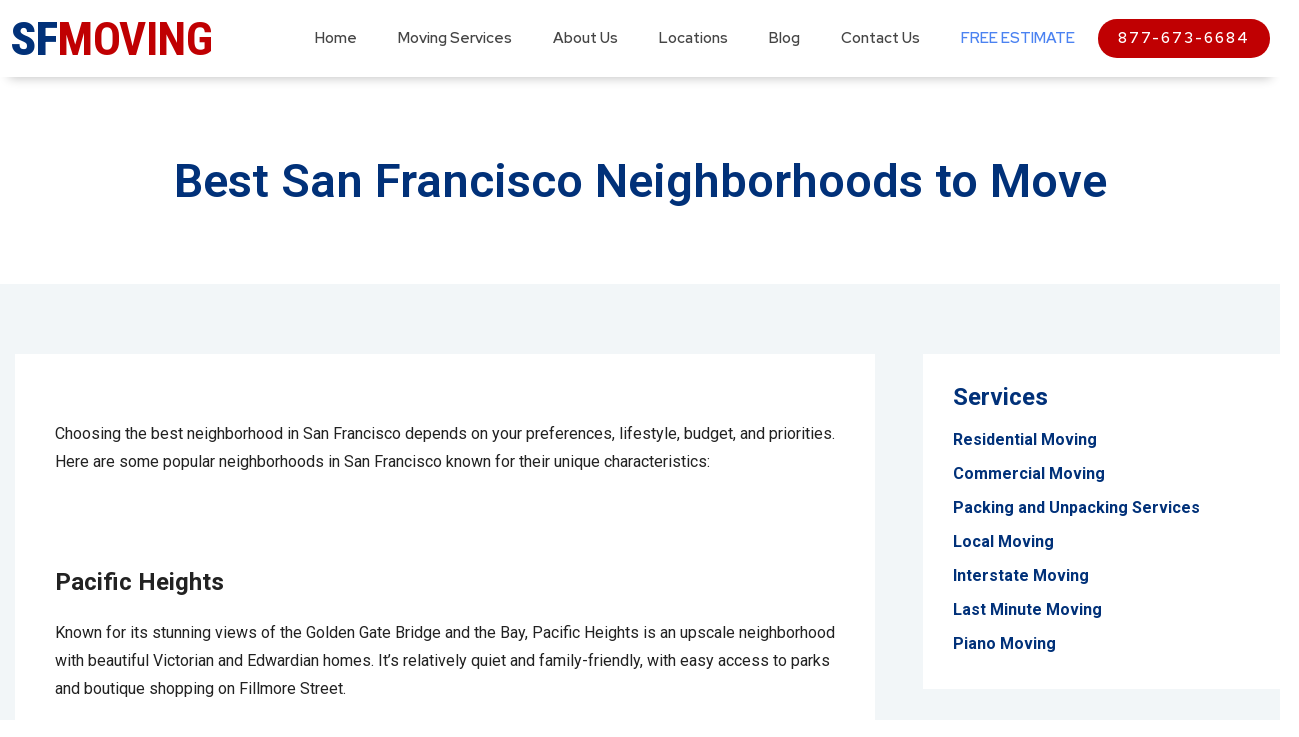

--- FILE ---
content_type: text/html; charset=UTF-8
request_url: https://www.sfmoving.com/best-san-francisco-neighborhoods-to-move/
body_size: 35245
content:
<!DOCTYPE html>
<html lang="en-US">
<head><meta charset="UTF-8"><script>if(navigator.userAgent.match(/MSIE|Internet Explorer/i)||navigator.userAgent.match(/Trident\/7\..*?rv:11/i)){var href=document.location.href;if(!href.match(/[?&]nowprocket/)){if(href.indexOf("?")==-1){if(href.indexOf("#")==-1){document.location.href=href+"?nowprocket=1"}else{document.location.href=href.replace("#","?nowprocket=1#")}}else{if(href.indexOf("#")==-1){document.location.href=href+"&nowprocket=1"}else{document.location.href=href.replace("#","&nowprocket=1#")}}}}</script><script>class RocketLazyLoadScripts{constructor(){this.triggerEvents=["keydown","mousedown","mousemove","touchmove","touchstart","touchend","wheel"],this.userEventHandler=this._triggerListener.bind(this),this.touchStartHandler=this._onTouchStart.bind(this),this.touchMoveHandler=this._onTouchMove.bind(this),this.touchEndHandler=this._onTouchEnd.bind(this),this.clickHandler=this._onClick.bind(this),this.interceptedClicks=[],window.addEventListener("pageshow",(e=>{this.persisted=e.persisted})),window.addEventListener("DOMContentLoaded",(()=>{this._preconnect3rdParties()})),this.delayedScripts={normal:[],async:[],defer:[]},this.allJQueries=[]}_addUserInteractionListener(e){document.hidden?e._triggerListener():(this.triggerEvents.forEach((t=>window.addEventListener(t,e.userEventHandler,{passive:!0}))),window.addEventListener("touchstart",e.touchStartHandler,{passive:!0}),window.addEventListener("mousedown",e.touchStartHandler),document.addEventListener("visibilitychange",e.userEventHandler))}_removeUserInteractionListener(){this.triggerEvents.forEach((e=>window.removeEventListener(e,this.userEventHandler,{passive:!0}))),document.removeEventListener("visibilitychange",this.userEventHandler)}_onTouchStart(e){"HTML"!==e.target.tagName&&(window.addEventListener("touchend",this.touchEndHandler),window.addEventListener("mouseup",this.touchEndHandler),window.addEventListener("touchmove",this.touchMoveHandler,{passive:!0}),window.addEventListener("mousemove",this.touchMoveHandler),e.target.addEventListener("click",this.clickHandler),this._renameDOMAttribute(e.target,"onclick","rocket-onclick"))}_onTouchMove(e){window.removeEventListener("touchend",this.touchEndHandler),window.removeEventListener("mouseup",this.touchEndHandler),window.removeEventListener("touchmove",this.touchMoveHandler,{passive:!0}),window.removeEventListener("mousemove",this.touchMoveHandler),e.target.removeEventListener("click",this.clickHandler),this._renameDOMAttribute(e.target,"rocket-onclick","onclick")}_onTouchEnd(e){window.removeEventListener("touchend",this.touchEndHandler),window.removeEventListener("mouseup",this.touchEndHandler),window.removeEventListener("touchmove",this.touchMoveHandler,{passive:!0}),window.removeEventListener("mousemove",this.touchMoveHandler)}_onClick(e){e.target.removeEventListener("click",this.clickHandler),this._renameDOMAttribute(e.target,"rocket-onclick","onclick"),this.interceptedClicks.push(e),e.preventDefault(),e.stopPropagation(),e.stopImmediatePropagation()}_replayClicks(){window.removeEventListener("touchstart",this.touchStartHandler,{passive:!0}),window.removeEventListener("mousedown",this.touchStartHandler),this.interceptedClicks.forEach((e=>{e.target.dispatchEvent(new MouseEvent("click",{view:e.view,bubbles:!0,cancelable:!0}))}))}_renameDOMAttribute(e,t,n){e.hasAttribute&&e.hasAttribute(t)&&(event.target.setAttribute(n,event.target.getAttribute(t)),event.target.removeAttribute(t))}_triggerListener(){this._removeUserInteractionListener(this),"loading"===document.readyState?document.addEventListener("DOMContentLoaded",this._loadEverythingNow.bind(this)):this._loadEverythingNow()}_preconnect3rdParties(){let e=[];document.querySelectorAll("script[type=rocketlazyloadscript]").forEach((t=>{if(t.hasAttribute("src")){const n=new URL(t.src).origin;n!==location.origin&&e.push({src:n,crossOrigin:t.crossOrigin||"module"===t.getAttribute("data-rocket-type")})}})),e=[...new Map(e.map((e=>[JSON.stringify(e),e]))).values()],this._batchInjectResourceHints(e,"preconnect")}async _loadEverythingNow(){this.lastBreath=Date.now(),this._delayEventListeners(),this._delayJQueryReady(this),this._handleDocumentWrite(),this._registerAllDelayedScripts(),this._preloadAllScripts(),await this._loadScriptsFromList(this.delayedScripts.normal),await this._loadScriptsFromList(this.delayedScripts.defer),await this._loadScriptsFromList(this.delayedScripts.async);try{await this._triggerDOMContentLoaded(),await this._triggerWindowLoad()}catch(e){}window.dispatchEvent(new Event("rocket-allScriptsLoaded")),this._replayClicks()}_registerAllDelayedScripts(){document.querySelectorAll("script[type=rocketlazyloadscript]").forEach((e=>{e.hasAttribute("src")?e.hasAttribute("async")&&!1!==e.async?this.delayedScripts.async.push(e):e.hasAttribute("defer")&&!1!==e.defer||"module"===e.getAttribute("data-rocket-type")?this.delayedScripts.defer.push(e):this.delayedScripts.normal.push(e):this.delayedScripts.normal.push(e)}))}async _transformScript(e){return await this._littleBreath(),new Promise((t=>{const n=document.createElement("script");[...e.attributes].forEach((e=>{let t=e.nodeName;"type"!==t&&("data-rocket-type"===t&&(t="type"),n.setAttribute(t,e.nodeValue))})),e.hasAttribute("src")?(n.addEventListener("load",t),n.addEventListener("error",t)):(n.text=e.text,t());try{e.parentNode.replaceChild(n,e)}catch(e){t()}}))}async _loadScriptsFromList(e){const t=e.shift();return t?(await this._transformScript(t),this._loadScriptsFromList(e)):Promise.resolve()}_preloadAllScripts(){this._batchInjectResourceHints([...this.delayedScripts.normal,...this.delayedScripts.defer,...this.delayedScripts.async],"preload")}_batchInjectResourceHints(e,t){var n=document.createDocumentFragment();e.forEach((e=>{if(e.src){const i=document.createElement("link");i.href=e.src,i.rel=t,"preconnect"!==t&&(i.as="script"),e.getAttribute&&"module"===e.getAttribute("data-rocket-type")&&(i.crossOrigin=!0),e.crossOrigin&&(i.crossOrigin=e.crossOrigin),n.appendChild(i)}})),document.head.appendChild(n)}_delayEventListeners(){let e={};function t(t,n){!function(t){function n(n){return e[t].eventsToRewrite.indexOf(n)>=0?"rocket-"+n:n}e[t]||(e[t]={originalFunctions:{add:t.addEventListener,remove:t.removeEventListener},eventsToRewrite:[]},t.addEventListener=function(){arguments[0]=n(arguments[0]),e[t].originalFunctions.add.apply(t,arguments)},t.removeEventListener=function(){arguments[0]=n(arguments[0]),e[t].originalFunctions.remove.apply(t,arguments)})}(t),e[t].eventsToRewrite.push(n)}function n(e,t){let n=e[t];Object.defineProperty(e,t,{get:()=>n||function(){},set(i){e["rocket"+t]=n=i}})}t(document,"DOMContentLoaded"),t(window,"DOMContentLoaded"),t(window,"load"),t(window,"pageshow"),t(document,"readystatechange"),n(document,"onreadystatechange"),n(window,"onload"),n(window,"onpageshow")}_delayJQueryReady(e){let t=window.jQuery;Object.defineProperty(window,"jQuery",{get:()=>t,set(n){if(n&&n.fn&&!e.allJQueries.includes(n)){n.fn.ready=n.fn.init.prototype.ready=function(t){e.domReadyFired?t.bind(document)(n):document.addEventListener("rocket-DOMContentLoaded",(()=>t.bind(document)(n)))};const t=n.fn.on;n.fn.on=n.fn.init.prototype.on=function(){if(this[0]===window){function e(e){return e.split(" ").map((e=>"load"===e||0===e.indexOf("load.")?"rocket-jquery-load":e)).join(" ")}"string"==typeof arguments[0]||arguments[0]instanceof String?arguments[0]=e(arguments[0]):"object"==typeof arguments[0]&&Object.keys(arguments[0]).forEach((t=>{delete Object.assign(arguments[0],{[e(t)]:arguments[0][t]})[t]}))}return t.apply(this,arguments),this},e.allJQueries.push(n)}t=n}})}async _triggerDOMContentLoaded(){this.domReadyFired=!0,await this._littleBreath(),document.dispatchEvent(new Event("rocket-DOMContentLoaded")),await this._littleBreath(),window.dispatchEvent(new Event("rocket-DOMContentLoaded")),await this._littleBreath(),document.dispatchEvent(new Event("rocket-readystatechange")),await this._littleBreath(),document.rocketonreadystatechange&&document.rocketonreadystatechange()}async _triggerWindowLoad(){await this._littleBreath(),window.dispatchEvent(new Event("rocket-load")),await this._littleBreath(),window.rocketonload&&window.rocketonload(),await this._littleBreath(),this.allJQueries.forEach((e=>e(window).trigger("rocket-jquery-load"))),await this._littleBreath();const e=new Event("rocket-pageshow");e.persisted=this.persisted,window.dispatchEvent(e),await this._littleBreath(),window.rocketonpageshow&&window.rocketonpageshow({persisted:this.persisted})}_handleDocumentWrite(){const e=new Map;document.write=document.writeln=function(t){const n=document.currentScript,i=document.createRange(),r=n.parentElement;let o=e.get(n);void 0===o&&(o=n.nextSibling,e.set(n,o));const s=document.createDocumentFragment();i.setStart(s,0),s.appendChild(i.createContextualFragment(t)),r.insertBefore(s,o)}}async _littleBreath(){Date.now()-this.lastBreath>45&&(await this._requestAnimFrame(),this.lastBreath=Date.now())}async _requestAnimFrame(){return document.hidden?new Promise((e=>setTimeout(e))):new Promise((e=>requestAnimationFrame(e)))}static run(){const e=new RocketLazyLoadScripts;e._addUserInteractionListener(e)}}RocketLazyLoadScripts.run();</script>
	
	<meta name="viewport" content="width=device-width, initial-scale=1.0, viewport-fit=cover" />		<meta name='robots' content='index, follow, max-image-preview:large, max-snippet:-1, max-video-preview:-1' />

	<!-- This site is optimized with the Yoast SEO plugin v20.4 - https://yoast.com/wordpress/plugins/seo/ -->
	<title>Best San Francisco Neighborhoods to Move - SF Moving</title><link rel="preload" as="style" href="https://fonts.googleapis.com/css?family=Roboto%3A100%2C100italic%2C200%2C200italic%2C300%2C300italic%2C400%2C400italic%2C500%2C500italic%2C600%2C600italic%2C700%2C700italic%2C800%2C800italic%2C900%2C900italic%7CRoboto%20Slab%3A100%2C100italic%2C200%2C200italic%2C300%2C300italic%2C400%2C400italic%2C500%2C500italic%2C600%2C600italic%2C700%2C700italic%2C800%2C800italic%2C900%2C900italic%7CRoboto%20Condensed%3A100%2C100italic%2C200%2C200italic%2C300%2C300italic%2C400%2C400italic%2C500%2C500italic%2C600%2C600italic%2C700%2C700italic%2C800%2C800italic%2C900%2C900italic%7CRed%20Hat%20Display%3A100%2C100italic%2C200%2C200italic%2C300%2C300italic%2C400%2C400italic%2C500%2C500italic%2C600%2C600italic%2C700%2C700italic%2C800%2C800italic%2C900%2C900italic&#038;display=swap" /><link rel="stylesheet" href="https://fonts.googleapis.com/css?family=Roboto%3A100%2C100italic%2C200%2C200italic%2C300%2C300italic%2C400%2C400italic%2C500%2C500italic%2C600%2C600italic%2C700%2C700italic%2C800%2C800italic%2C900%2C900italic%7CRoboto%20Slab%3A100%2C100italic%2C200%2C200italic%2C300%2C300italic%2C400%2C400italic%2C500%2C500italic%2C600%2C600italic%2C700%2C700italic%2C800%2C800italic%2C900%2C900italic%7CRoboto%20Condensed%3A100%2C100italic%2C200%2C200italic%2C300%2C300italic%2C400%2C400italic%2C500%2C500italic%2C600%2C600italic%2C700%2C700italic%2C800%2C800italic%2C900%2C900italic%7CRed%20Hat%20Display%3A100%2C100italic%2C200%2C200italic%2C300%2C300italic%2C400%2C400italic%2C500%2C500italic%2C600%2C600italic%2C700%2C700italic%2C800%2C800italic%2C900%2C900italic&#038;display=swap" media="print" onload="this.media='all'" /><noscript><link rel="stylesheet" href="https://fonts.googleapis.com/css?family=Roboto%3A100%2C100italic%2C200%2C200italic%2C300%2C300italic%2C400%2C400italic%2C500%2C500italic%2C600%2C600italic%2C700%2C700italic%2C800%2C800italic%2C900%2C900italic%7CRoboto%20Slab%3A100%2C100italic%2C200%2C200italic%2C300%2C300italic%2C400%2C400italic%2C500%2C500italic%2C600%2C600italic%2C700%2C700italic%2C800%2C800italic%2C900%2C900italic%7CRoboto%20Condensed%3A100%2C100italic%2C200%2C200italic%2C300%2C300italic%2C400%2C400italic%2C500%2C500italic%2C600%2C600italic%2C700%2C700italic%2C800%2C800italic%2C900%2C900italic%7CRed%20Hat%20Display%3A100%2C100italic%2C200%2C200italic%2C300%2C300italic%2C400%2C400italic%2C500%2C500italic%2C600%2C600italic%2C700%2C700italic%2C800%2C800italic%2C900%2C900italic&#038;display=swap" /></noscript><link rel="stylesheet" href="https://www.sfmoving.com/wp-content/cache/min/1/203420b5cea6012e8e531a14bce36f8d.css" media="all" data-minify="1" />
	<meta name="description" content="Explore the best neighborhoods in San Francisco for your next move. Our detailed guide covers the top areas to live, highlighting their distinctive features, local amenities, and community atmosphere to help you choose the ideal spot in the city." />
	<link rel="canonical" href="https://www.sfmoving.com/best-san-francisco-neighborhoods-to-move/" />
	<meta property="og:locale" content="en_US" />
	<meta property="og:type" content="article" />
	<meta property="og:title" content="Best San Francisco Neighborhoods to Move - SF Moving" />
	<meta property="og:description" content="Explore the best neighborhoods in San Francisco for your next move. Our detailed guide covers the top areas to live, highlighting their distinctive features, local amenities, and community atmosphere to help you choose the ideal spot in the city." />
	<meta property="og:url" content="https://www.sfmoving.com/best-san-francisco-neighborhoods-to-move/" />
	<meta property="og:site_name" content="SF Moving" />
	<meta property="article:published_time" content="2024-04-20T21:12:40+00:00" />
	<meta property="article:modified_time" content="2024-07-18T22:33:01+00:00" />
	<meta property="og:image" content="https://www.sfmoving.com/wp-content/uploads/2024/04/san-francisco-neighborhoods-1.jpg" />
	<meta property="og:image:width" content="1200" />
	<meta property="og:image:height" content="675" />
	<meta property="og:image:type" content="image/jpeg" />
	<meta name="author" content="thiago" />
	<meta name="twitter:card" content="summary_large_image" />
	<meta name="twitter:label1" content="Written by" />
	<meta name="twitter:data1" content="thiago" />
	<meta name="twitter:label2" content="Est. reading time" />
	<meta name="twitter:data2" content="17 minutes" />
	<script type="application/ld+json" class="yoast-schema-graph">{"@context":"https://schema.org","@graph":[{"@type":"Article","@id":"https://www.sfmoving.com/best-san-francisco-neighborhoods-to-move/#article","isPartOf":{"@id":"https://www.sfmoving.com/best-san-francisco-neighborhoods-to-move/"},"author":{"name":"thiago","@id":"https://www.sfmoving.com/#/schema/person/209b5a158ff491287701fd708b6af382"},"headline":"Best San Francisco Neighborhoods to Move","datePublished":"2024-04-20T21:12:40+00:00","dateModified":"2024-07-18T22:33:01+00:00","mainEntityOfPage":{"@id":"https://www.sfmoving.com/best-san-francisco-neighborhoods-to-move/"},"wordCount":3762,"commentCount":0,"publisher":{"@id":"https://www.sfmoving.com/#organization"},"image":{"@id":"https://www.sfmoving.com/best-san-francisco-neighborhoods-to-move/#primaryimage"},"thumbnailUrl":"https://www.sfmoving.com/wp-content/uploads/2024/04/san-francisco-neighborhoods-1.jpg","articleSection":["San Francisco Lifestyle"],"inLanguage":"en-US","potentialAction":[{"@type":"CommentAction","name":"Comment","target":["https://www.sfmoving.com/best-san-francisco-neighborhoods-to-move/#respond"]}]},{"@type":"WebPage","@id":"https://www.sfmoving.com/best-san-francisco-neighborhoods-to-move/","url":"https://www.sfmoving.com/best-san-francisco-neighborhoods-to-move/","name":"Best San Francisco Neighborhoods to Move - SF Moving","isPartOf":{"@id":"https://www.sfmoving.com/#website"},"primaryImageOfPage":{"@id":"https://www.sfmoving.com/best-san-francisco-neighborhoods-to-move/#primaryimage"},"image":{"@id":"https://www.sfmoving.com/best-san-francisco-neighborhoods-to-move/#primaryimage"},"thumbnailUrl":"https://www.sfmoving.com/wp-content/uploads/2024/04/san-francisco-neighborhoods-1.jpg","datePublished":"2024-04-20T21:12:40+00:00","dateModified":"2024-07-18T22:33:01+00:00","description":"Explore the best neighborhoods in San Francisco for your next move. Our detailed guide covers the top areas to live, highlighting their distinctive features, local amenities, and community atmosphere to help you choose the ideal spot in the city.","breadcrumb":{"@id":"https://www.sfmoving.com/best-san-francisco-neighborhoods-to-move/#breadcrumb"},"inLanguage":"en-US","potentialAction":[{"@type":"ReadAction","target":["https://www.sfmoving.com/best-san-francisco-neighborhoods-to-move/"]}]},{"@type":"ImageObject","inLanguage":"en-US","@id":"https://www.sfmoving.com/best-san-francisco-neighborhoods-to-move/#primaryimage","url":"https://www.sfmoving.com/wp-content/uploads/2024/04/san-francisco-neighborhoods-1.jpg","contentUrl":"https://www.sfmoving.com/wp-content/uploads/2024/04/san-francisco-neighborhoods-1.jpg","width":1200,"height":675},{"@type":"BreadcrumbList","@id":"https://www.sfmoving.com/best-san-francisco-neighborhoods-to-move/#breadcrumb","itemListElement":[{"@type":"ListItem","position":1,"name":"Home","item":"https://www.sfmoving.com/"},{"@type":"ListItem","position":2,"name":"Best San Francisco Neighborhoods to Move"}]},{"@type":"WebSite","@id":"https://www.sfmoving.com/#website","url":"https://www.sfmoving.com/","name":"SF Moving","description":"Trusted San Francisco Movers","publisher":{"@id":"https://www.sfmoving.com/#organization"},"potentialAction":[{"@type":"SearchAction","target":{"@type":"EntryPoint","urlTemplate":"https://www.sfmoving.com/?s={search_term_string}"},"query-input":"required name=search_term_string"}],"inLanguage":"en-US"},{"@type":"Organization","@id":"https://www.sfmoving.com/#organization","name":"SF Moving","url":"https://www.sfmoving.com/","logo":{"@type":"ImageObject","inLanguage":"en-US","@id":"https://www.sfmoving.com/#/schema/logo/image/","url":"https://www.sfmoving.com/wp-content/uploads/2022/12/cropped-Logo-SF-Bay-Area-1024x1024-1.png","contentUrl":"https://www.sfmoving.com/wp-content/uploads/2022/12/cropped-Logo-SF-Bay-Area-1024x1024-1.png","width":984,"height":724,"caption":"SF Moving"},"image":{"@id":"https://www.sfmoving.com/#/schema/logo/image/"}},{"@type":"Person","@id":"https://www.sfmoving.com/#/schema/person/209b5a158ff491287701fd708b6af382","name":"thiago","image":{"@type":"ImageObject","inLanguage":"en-US","@id":"https://www.sfmoving.com/#/schema/person/image/","url":"https://secure.gravatar.com/avatar/5388cb803283ff689d64fbe202a3da7d8576f7ebe60f886519868318c8d3d0b8?s=96&d=mm&r=g","contentUrl":"https://secure.gravatar.com/avatar/5388cb803283ff689d64fbe202a3da7d8576f7ebe60f886519868318c8d3d0b8?s=96&d=mm&r=g","caption":"thiago"},"url":"https://www.sfmoving.com/author/thiago/"}]}</script>
	<!-- / Yoast SEO plugin. -->


<link href='https://fonts.gstatic.com' crossorigin rel='preconnect' />
<link rel="alternate" type="application/rss+xml" title="SF Moving &raquo; Feed" href="https://www.sfmoving.com/feed/" />
<link rel="alternate" type="application/rss+xml" title="SF Moving &raquo; Comments Feed" href="https://www.sfmoving.com/comments/feed/" />
<link rel="alternate" type="application/rss+xml" title="SF Moving &raquo; Best San Francisco Neighborhoods to Move Comments Feed" href="https://www.sfmoving.com/best-san-francisco-neighborhoods-to-move/feed/" />
<link rel="alternate" title="oEmbed (JSON)" type="application/json+oembed" href="https://www.sfmoving.com/wp-json/oembed/1.0/embed?url=https%3A%2F%2Fwww.sfmoving.com%2Fbest-san-francisco-neighborhoods-to-move%2F" />
<link rel="alternate" title="oEmbed (XML)" type="text/xml+oembed" href="https://www.sfmoving.com/wp-json/oembed/1.0/embed?url=https%3A%2F%2Fwww.sfmoving.com%2Fbest-san-francisco-neighborhoods-to-move%2F&#038;format=xml" />
<style id='wp-img-auto-sizes-contain-inline-css'>
img:is([sizes=auto i],[sizes^="auto," i]){contain-intrinsic-size:3000px 1500px}
/*# sourceURL=wp-img-auto-sizes-contain-inline-css */
</style>
<style id='wp-emoji-styles-inline-css'>

	img.wp-smiley, img.emoji {
		display: inline !important;
		border: none !important;
		box-shadow: none !important;
		height: 1em !important;
		width: 1em !important;
		margin: 0 0.07em !important;
		vertical-align: -0.1em !important;
		background: none !important;
		padding: 0 !important;
	}
/*# sourceURL=wp-emoji-styles-inline-css */
</style>


<style id='classic-theme-styles-inline-css'>
/*! This file is auto-generated */
.wp-block-button__link{color:#fff;background-color:#32373c;border-radius:9999px;box-shadow:none;text-decoration:none;padding:calc(.667em + 2px) calc(1.333em + 2px);font-size:1.125em}.wp-block-file__button{background:#32373c;color:#fff;text-decoration:none}
/*# sourceURL=/wp-includes/css/classic-themes.min.css */
</style>




<style id='elementor-frontend-inline-css'>
.elementor-kit-8{--e-global-color-primary:#013179;--e-global-color-secondary:#222222;--e-global-color-text:#222222;--e-global-color-accent:#013179;--e-global-typography-primary-font-family:"Roboto";--e-global-typography-primary-font-weight:600;--e-global-typography-secondary-font-family:"Roboto Slab";--e-global-typography-secondary-font-weight:400;--e-global-typography-text-font-family:"Roboto";--e-global-typography-text-font-weight:400;--e-global-typography-accent-font-family:"Roboto";--e-global-typography-accent-font-weight:500;}.elementor-kit-8 h1{font-size:47px;}.elementor-section.elementor-section-boxed > .elementor-container{max-width:1300px;}.e-container{--container-max-width:1300px;}.elementor-widget:not(:last-child){margin-bottom:20px;}.elementor-element{--widgets-spacing:20px;}{}h1.entry-title{display:var(--page-title-display);}@media(max-width:1024px){.elementor-section.elementor-section-boxed > .elementor-container{max-width:1024px;}.e-container{--container-max-width:1024px;}}@media(max-width:767px){.elementor-section.elementor-section-boxed > .elementor-container{max-width:767px;}.e-container{--container-max-width:767px;}}/* Start custom CSS */.alignright {float:right; margin:0px 0px 15px 15px;}
.alignleft {float:left; margin:0px 15px 15px 0px;}
.elementor-widget-container nav.elementor-pagination {
    display: flex;
}
.elementor-pagination span.page-numbers {
    border: 1px solid #013179;
    border-radius: 20px;
    display: flex;
    width: 39px;
    height: 39px;
    align-items: center;
    justify-content: center;
}
.elementor-container a.page-numbers {
    border: 1px solid #D4DFE4;
    border-radius: 20px;
    display: flex;
    width: 39px;
    height: 39px;
    align-items: center;
    justify-content: center;
}
.elementor-container a.page-numbers:hover {
    border-color: #013179;
    transition: ease-in-out 0.3s;
}
.elementor-pagination span.page-numbers.current {
    background-color: #013179;
    color: #fff!important;
    padding: 5px;
}
/* Single page content */
.md-single-content .elementor-widget-container h2 {
    padding-top: 70px;
    line-height: 1.4;
}
.md-single-content .elementor-widget-container h3 {
    padding-top: 55px;
    margin-top: 0;
}
.md-single-content .elementor-widget-container figure {
    width: 100%!important;
    padding-top: 40px;
}
.md-single-content .elementor-widget-container figure + p {
    margin-top: 50px;
}

.md-single-content .elementor-widget-container ul {
    background-color: #F2F6F8;
    padding: 40px 40px 40px 60px;
    margin-top: 35px;
    margin-bottom: 38px;
}
.md-single-content .elementor-widget-container ul li:not(:last-child) {
    padding-bottom: 25px;
}
.md-single-content .elementor-widget-container ul li {
    line-height: 26px;
}
.md-single-content .elementor-widget-container p {
    line-height: 28px;
}
.md-sitemap .elementor-sitemap-section {
    flex-basis: 100%!important;
}
.md-services-sidebar .elementor-text-editor p a {
    color: #013179;
}
.md-col-sidebar .elementor-text-editor p a {
    color: #013179;
}
.md-services-sidebar .elementor-text-editor p a:hover {
    color: #4B82F1!important;
    transition: ease-in-out 0.3s;
}
.md-col-sidebar .elementor-text-editor p a:hover {
    color: #4B82F1!important;
    transition: ease-in-out 0.3s;
}
.md-categories li.cat-item a:hover {
    color: #4B82F1!important;
    transition: ease-in-out 0.3s;
}
.md-categories ul li.cat-item a {
    font-weight: 500;
}
.md-blog-page .elementor-posts .elementor-post__card .elementor-post__thumbnail img {
    height: auto;
    position: absolute;
    top: calc(50% + 1px);
    left: calc(50% + 1px);
    -webkit-transform: scale(1.01) translate(-50%,-50%);
    -ms-transform: scale(1.01) translate(-50%,-50%);
    transform: scale(1.01) translate(-50%,-50%);
}
/* Categories-sidebar */
.md-categories h5 {
    font-size: 1.5em;
    font-family: "Roboto";
    color: #013179;
    margin: 0px 0 30px;
}
.md-categories ul {
    list-style: none;
    padding-left: 0;
}
.md-categories ul li.cat-item:not(:last-child) {
    padding-bottom: 10px;
}
.md-categories ul li.cat-item a {
    font-family: "Roboto";
    color: #013179;
}
.md-blog-page.elementor-widget-posts .elementor-post__title a:hover {
    color: #4B82F1!important;
    transition: ease-in-out 0.3s;
}
/* End Categories-sidebar */
/* Testsite css */
.md-hero-title h1.elementor-heading-title.elementor-size-default span:after {
    position: absolute;
    content: "";
    height: 8px;
    width: 100%;
    background-color: #C00002;
    bottom: -10px;
    left: 0;
    border-radius: 5px;
}
.home h1.elementor-heading-title.elementor-size-default span {
    position: relative;
    border: none;
}
.md-get-in-touch .elementor-widget-wrap {
    flex-direction: column;
}
.md-footer-sitemap a {
    color: #fff;
}
.md-footer-sitemap a:hover {
    color: #80a4ff;
    transition: ease-in-out 0.3s;
}
.md-get-in-touch .elementor-element.elementor-element-6070caa0 {
    width: fit-content!important;
}
.elementor-56 .md-header-nav .elementor-element.elementor-element-26dca67 .elementor-nav-menu--main .menu-item-27 .elementor-item {
    padding-left: 18px;
    padding-right: 18px;
}
.md-single-title .elementor-widget-container h1.elementor-heading-title {
    text-align: center;
    margin: 0 auto;
}
.md-single-content .elementor-widget-container p + h2 {
    pading-top: 60px;
}
.md-single-content .elementor-widget-container figure + h2 {
    padding-top: 70px;
}
.md-single-content .elementor-widget-container figure {
    width: auto!important;
}
.md-single-content .elementor-widget-container p + figure {
    margin-top: 35px;
}
.md-single-content .elementor-widget-container figcaption {
    padding-top: 35px;
}
.md-single-content .elementor-widget-container ul {
    background-color: #F2F6F8;
    padding: 35px 35px 35px 60px;
    margin-top: 35px;
    margin-bottom: 35px;
}
.md-single-content .elementor-widget-container li:not(:last-child) {
    padding-bottom: 22px;
}
.md-header .menu-item-1194 a.elementor-item {
    color: #4B82F1!important;
}
.md-header .menu-item-1194 a.elementor-item:hover {
    color: #3B67C1!important;
    transition: ease-in-out 0.3s;
}
.elementor-56 .elementor-element.elementor-element-5e438f36 .elementor-nav-menu--main .elementor-item.elementor-item-active {
    color: #272727DB!important;
    fill: #272727DB!important;
}
.elementor-kit-8 .menu-item-26 .elementor-item {
    padding:9px 20px!important;
    background-color: #c00002;
    -webkit-border-radius: 25px;
    -moz-border-radius: 25px;
    border-radius: 25px;
    font-size:16px;
    color:#fff!important;
    letter-spacing: 2px;
    width: fit-content;
    margin: auto;
}
.elementor-kit-8 .menu-item-26 .elementor-item:hover {  background-color:#930001;
}
.md-hero-form .elementor-widget-container h4.elementor-heading-title.elementor-size-default span {
    color: #C00002;
}
.md-hero-form .elementor-field-group.elementor-column.elementor-field-type-submit {
    margin-left: auto;
    margin-right: auto;
}
.md-hero-form.md-estimate-form .elementor-field-group.elementor-column.elementor-field-type-submit {
    margin-top: 30px;
}
.menu-item-27 a.elementor-item:hover {
    color: #3B67C1!important;
    transition: ease-in-out 0.3s;
}
.md-footer-menu .menu .menu-item:last-child a {
    font-weight: 700;
}
.md-footer-menu .menu .menu-item a {
    font-weight: 300;
}
.md-footer-menu .menu .menu-item a:hover {
    color: #80a4ff!important;
    transition: ease-in-out 0.3s;
}
.md-get-in-touch .elementor-widget-wrap .elementor-element.md-red-btn .elementor-widget-container:hover {
    background-color: #930001;
    transition: ease-in-out 0.3s;
}
.md-get-in-touch .elementor-widget-wrap .elementor-element.md-blue-btn .elementor-widget-container:hover {
    background-color: #3B67C1;
    transition: ease-in-out 0.3s;
}
/*Areas section*/
.md-areas-section iframe {
    height: 100%!important;
}
.md-areas-section .elementor-element-3f23095 {
    height: 100%!important;
}
.md-areas-section .elementor-element-3f23095 > div {
    height: 100%!important;
}
.md-header-btn a.elementor-button-link {
    width: 100%;
}
.entry-header h1.entry-title {
    display: none;
}
.md-services .elementor-widget-container .elementor-image img {
        width: 100%;
        object-fit: cover;
    }
    .md-services .elementor-widget-container .elementor-image a {
        width: 100%;
    }
    .md-services .elementor-widget-container .elementor-heading-title a:hover {
        color: #930001;
        transition: ease-in-out 0.3s;
    }
    section.elementor-section.elementor-top-section.elementor-element.elementor-element-36ef93b9.elementor-section-content-middle.md-header.elementor-section-boxed {
        z-index: 9999;
        box-shadow: 0px 10px 10px -9px rgb(0 0 0 / 24%);
    }
    .elementor-element-5e438f36.md-navbar .elementor-widget-container nav.elementor-nav-menu--dropdown {
    box-shadow: rgb(0 0 0 / 24%) 0px 0px 21px -9px;
}
.elementor-row .elementor-element.md-col-sidebar .elementor-column-wrap {
    margin: 0!important;
}
@media screen and (max-width: 1255px) {
        .elementor-56 .md-header-nav .elementor-element.elementor-element-5e438f36 .elementor-nav-menu--main .elementor-item {
        padding-left: 6px!important;
        padding-right: 6px!important;
    }

}
@media screen and (max-width: 1100px) {
    .md-header .elementor-element.elementor-element-1219433a .elementor-heading-title {
        font-size: 39px!important;
    }
}
@media screen and (max-width: 1024px) {
    .md-single-content .elementor-widget-container h2 {
        padding-top: 50px;
    }
    .md-single-content .elementor-widget-container h3 {
        padding-top: 40px;
    }
    .md-single-content .elementor-widget-container ul li:not(:last-child) {
        padding-bottom: 20px;
    }
    .md-areas-section .elementor-element-6b7118e {
        height: 400px!important;
    }
    .md-services .elementor-widget-container .elementor-image img {
        width: 100%;
        object-fit: cover;
    }
    .md-services .elementor-widget-container .elementor-image a {
        width: 100%;
    }
    .elementor-element.elementor-element-4aff515 .elementor-widget-container {
        margin-right: 0!important;
    }
    .md-header nav.elementor-nav-menu--dropdown.elementor-nav-menu__container {
        padding-bottom: 30px;
        box-shadow: 0 7px 14px -6px rgb(117 117 117 / 18%);
    }
    .elementor-kit-8 .menu-item-26 .elementor-item:hover {
        background-color: #930001!important;
    }
}
@media screen and (max-width: 850px) and (min-width: 767px) {
    .md-red-btn .elementor-widget-container h4 a, .md-blue-btn .elementor-widget-container h4 a {
        font-size: 14px!important;
    }
}
@media screen and (max-width: 767px) {
    .md-single-content .elementor-widget-container ul {
        padding: 40px 30px 40px 50px;
    }
    .elementor-56 .elementor-element.elementor-element-1e8892cf.elementor-column.md-header-nav > .elementor-column-wrap > .elementor-widget-wrap {
        justify-content: end;
    }
    .md-services .elementor-widget-container .elementor-image img {
        width: 100%;
        object-fit: cover;
    }
    .md-services .elementor-widget-container .elementor-image a {
        width: 100%;
    }
    .elementor-element.elementor-element-49c4109 {
        width: 150px!important;
    }
}/* End custom CSS */
.elementor-widget-heading .elementor-heading-title{color:var( --e-global-color-primary );font-family:var( --e-global-typography-primary-font-family ), Sans-serif;font-weight:var( --e-global-typography-primary-font-weight );}.elementor-widget-image .widget-image-caption{color:var( --e-global-color-text );font-family:var( --e-global-typography-text-font-family ), Sans-serif;font-weight:var( --e-global-typography-text-font-weight );}.elementor-widget-text-editor{color:var( --e-global-color-text );font-family:var( --e-global-typography-text-font-family ), Sans-serif;font-weight:var( --e-global-typography-text-font-weight );}.elementor-widget-text-editor.elementor-drop-cap-view-stacked .elementor-drop-cap{background-color:var( --e-global-color-primary );}.elementor-widget-text-editor.elementor-drop-cap-view-framed .elementor-drop-cap, .elementor-widget-text-editor.elementor-drop-cap-view-default .elementor-drop-cap{color:var( --e-global-color-primary );border-color:var( --e-global-color-primary );}.elementor-widget-button .elementor-button{font-family:var( --e-global-typography-accent-font-family ), Sans-serif;font-weight:var( --e-global-typography-accent-font-weight );background-color:var( --e-global-color-accent );}.elementor-widget-divider{--divider-color:var( --e-global-color-secondary );}.elementor-widget-divider .elementor-divider__text{color:var( --e-global-color-secondary );font-family:var( --e-global-typography-secondary-font-family ), Sans-serif;font-weight:var( --e-global-typography-secondary-font-weight );}.elementor-widget-divider.elementor-view-stacked .elementor-icon{background-color:var( --e-global-color-secondary );}.elementor-widget-divider.elementor-view-framed .elementor-icon, .elementor-widget-divider.elementor-view-default .elementor-icon{color:var( --e-global-color-secondary );border-color:var( --e-global-color-secondary );}.elementor-widget-divider.elementor-view-framed .elementor-icon, .elementor-widget-divider.elementor-view-default .elementor-icon svg{fill:var( --e-global-color-secondary );}.elementor-widget-image-box .elementor-image-box-title{color:var( --e-global-color-primary );font-family:var( --e-global-typography-primary-font-family ), Sans-serif;font-weight:var( --e-global-typography-primary-font-weight );}.elementor-widget-image-box .elementor-image-box-description{color:var( --e-global-color-text );font-family:var( --e-global-typography-text-font-family ), Sans-serif;font-weight:var( --e-global-typography-text-font-weight );}.elementor-widget-icon.elementor-view-stacked .elementor-icon{background-color:var( --e-global-color-primary );}.elementor-widget-icon.elementor-view-framed .elementor-icon, .elementor-widget-icon.elementor-view-default .elementor-icon{color:var( --e-global-color-primary );border-color:var( --e-global-color-primary );}.elementor-widget-icon.elementor-view-framed .elementor-icon, .elementor-widget-icon.elementor-view-default .elementor-icon svg{fill:var( --e-global-color-primary );}.elementor-widget-icon-box.elementor-view-stacked .elementor-icon{background-color:var( --e-global-color-primary );}.elementor-widget-icon-box.elementor-view-framed .elementor-icon, .elementor-widget-icon-box.elementor-view-default .elementor-icon{fill:var( --e-global-color-primary );color:var( --e-global-color-primary );border-color:var( --e-global-color-primary );}.elementor-widget-icon-box .elementor-icon-box-title{color:var( --e-global-color-primary );}.elementor-widget-icon-box .elementor-icon-box-title, .elementor-widget-icon-box .elementor-icon-box-title a{font-family:var( --e-global-typography-primary-font-family ), Sans-serif;font-weight:var( --e-global-typography-primary-font-weight );}.elementor-widget-icon-box .elementor-icon-box-description{color:var( --e-global-color-text );font-family:var( --e-global-typography-text-font-family ), Sans-serif;font-weight:var( --e-global-typography-text-font-weight );}.elementor-widget-star-rating .elementor-star-rating__title{color:var( --e-global-color-text );font-family:var( --e-global-typography-text-font-family ), Sans-serif;font-weight:var( --e-global-typography-text-font-weight );}.elementor-widget-image-gallery .gallery-item .gallery-caption{font-family:var( --e-global-typography-accent-font-family ), Sans-serif;font-weight:var( --e-global-typography-accent-font-weight );}.elementor-widget-icon-list .elementor-icon-list-item:not(:last-child):after{border-color:var( --e-global-color-text );}.elementor-widget-icon-list .elementor-icon-list-icon i{color:var( --e-global-color-primary );}.elementor-widget-icon-list .elementor-icon-list-icon svg{fill:var( --e-global-color-primary );}.elementor-widget-icon-list .elementor-icon-list-text{color:var( --e-global-color-secondary );}.elementor-widget-icon-list .elementor-icon-list-item > .elementor-icon-list-text, .elementor-widget-icon-list .elementor-icon-list-item > a{font-family:var( --e-global-typography-text-font-family ), Sans-serif;font-weight:var( --e-global-typography-text-font-weight );}.elementor-widget-counter .elementor-counter-number-wrapper{color:var( --e-global-color-primary );font-family:var( --e-global-typography-primary-font-family ), Sans-serif;font-weight:var( --e-global-typography-primary-font-weight );}.elementor-widget-counter .elementor-counter-title{color:var( --e-global-color-secondary );font-family:var( --e-global-typography-secondary-font-family ), Sans-serif;font-weight:var( --e-global-typography-secondary-font-weight );}.elementor-widget-progress .elementor-progress-wrapper .elementor-progress-bar{background-color:var( --e-global-color-primary );}.elementor-widget-progress .elementor-title{color:var( --e-global-color-primary );font-family:var( --e-global-typography-text-font-family ), Sans-serif;font-weight:var( --e-global-typography-text-font-weight );}.elementor-widget-testimonial .elementor-testimonial-content{color:var( --e-global-color-text );font-family:var( --e-global-typography-text-font-family ), Sans-serif;font-weight:var( --e-global-typography-text-font-weight );}.elementor-widget-testimonial .elementor-testimonial-name{color:var( --e-global-color-primary );font-family:var( --e-global-typography-primary-font-family ), Sans-serif;font-weight:var( --e-global-typography-primary-font-weight );}.elementor-widget-testimonial .elementor-testimonial-job{color:var( --e-global-color-secondary );font-family:var( --e-global-typography-secondary-font-family ), Sans-serif;font-weight:var( --e-global-typography-secondary-font-weight );}.elementor-widget-tabs .elementor-tab-title, .elementor-widget-tabs .elementor-tab-title a{color:var( --e-global-color-primary );}.elementor-widget-tabs .elementor-tab-title.elementor-active,
					 .elementor-widget-tabs .elementor-tab-title.elementor-active a{color:var( --e-global-color-accent );}.elementor-widget-tabs .elementor-tab-title{font-family:var( --e-global-typography-primary-font-family ), Sans-serif;font-weight:var( --e-global-typography-primary-font-weight );}.elementor-widget-tabs .elementor-tab-content{color:var( --e-global-color-text );font-family:var( --e-global-typography-text-font-family ), Sans-serif;font-weight:var( --e-global-typography-text-font-weight );}.elementor-widget-accordion .elementor-accordion-icon, .elementor-widget-accordion .elementor-accordion-title{color:var( --e-global-color-primary );}.elementor-widget-accordion .elementor-accordion-icon svg{fill:var( --e-global-color-primary );}.elementor-widget-accordion .elementor-active .elementor-accordion-icon, .elementor-widget-accordion .elementor-active .elementor-accordion-title{color:var( --e-global-color-accent );}.elementor-widget-accordion .elementor-active .elementor-accordion-icon svg{fill:var( --e-global-color-accent );}.elementor-widget-accordion .elementor-accordion-title{font-family:var( --e-global-typography-primary-font-family ), Sans-serif;font-weight:var( --e-global-typography-primary-font-weight );}.elementor-widget-accordion .elementor-tab-content{color:var( --e-global-color-text );font-family:var( --e-global-typography-text-font-family ), Sans-serif;font-weight:var( --e-global-typography-text-font-weight );}.elementor-widget-toggle .elementor-toggle-title, .elementor-widget-toggle .elementor-toggle-icon{color:var( --e-global-color-primary );}.elementor-widget-toggle .elementor-toggle-icon svg{fill:var( --e-global-color-primary );}.elementor-widget-toggle .elementor-tab-title.elementor-active a, .elementor-widget-toggle .elementor-tab-title.elementor-active .elementor-toggle-icon{color:var( --e-global-color-accent );}.elementor-widget-toggle .elementor-toggle-title{font-family:var( --e-global-typography-primary-font-family ), Sans-serif;font-weight:var( --e-global-typography-primary-font-weight );}.elementor-widget-toggle .elementor-tab-content{color:var( --e-global-color-text );font-family:var( --e-global-typography-text-font-family ), Sans-serif;font-weight:var( --e-global-typography-text-font-weight );}.elementor-widget-alert .elementor-alert-title{font-family:var( --e-global-typography-primary-font-family ), Sans-serif;font-weight:var( --e-global-typography-primary-font-weight );}.elementor-widget-alert .elementor-alert-description{font-family:var( --e-global-typography-text-font-family ), Sans-serif;font-weight:var( --e-global-typography-text-font-weight );}.elementor-widget-text-path{font-family:var( --e-global-typography-text-font-family ), Sans-serif;font-weight:var( --e-global-typography-text-font-weight );}.elementor-widget-theme-site-logo .widget-image-caption{color:var( --e-global-color-text );font-family:var( --e-global-typography-text-font-family ), Sans-serif;font-weight:var( --e-global-typography-text-font-weight );}.elementor-widget-theme-site-title .elementor-heading-title{color:var( --e-global-color-primary );font-family:var( --e-global-typography-primary-font-family ), Sans-serif;font-weight:var( --e-global-typography-primary-font-weight );}.elementor-widget-theme-page-title .elementor-heading-title{color:var( --e-global-color-primary );font-family:var( --e-global-typography-primary-font-family ), Sans-serif;font-weight:var( --e-global-typography-primary-font-weight );}.elementor-widget-theme-post-title .elementor-heading-title{color:var( --e-global-color-primary );font-family:var( --e-global-typography-primary-font-family ), Sans-serif;font-weight:var( --e-global-typography-primary-font-weight );}.elementor-widget-theme-post-excerpt .elementor-widget-container{color:var( --e-global-color-text );font-family:var( --e-global-typography-text-font-family ), Sans-serif;font-weight:var( --e-global-typography-text-font-weight );}.elementor-widget-theme-post-content{color:var( --e-global-color-text );font-family:var( --e-global-typography-text-font-family ), Sans-serif;font-weight:var( --e-global-typography-text-font-weight );}.elementor-widget-theme-post-featured-image .widget-image-caption{color:var( --e-global-color-text );font-family:var( --e-global-typography-text-font-family ), Sans-serif;font-weight:var( --e-global-typography-text-font-weight );}.elementor-widget-theme-archive-title .elementor-heading-title{color:var( --e-global-color-primary );font-family:var( --e-global-typography-primary-font-family ), Sans-serif;font-weight:var( --e-global-typography-primary-font-weight );}.elementor-widget-archive-posts .elementor-post__title, .elementor-widget-archive-posts .elementor-post__title a{color:var( --e-global-color-secondary );font-family:var( --e-global-typography-primary-font-family ), Sans-serif;font-weight:var( --e-global-typography-primary-font-weight );}.elementor-widget-archive-posts .elementor-post__meta-data{font-family:var( --e-global-typography-secondary-font-family ), Sans-serif;font-weight:var( --e-global-typography-secondary-font-weight );}.elementor-widget-archive-posts .elementor-post__excerpt p{font-family:var( --e-global-typography-text-font-family ), Sans-serif;font-weight:var( --e-global-typography-text-font-weight );}.elementor-widget-archive-posts .elementor-post__read-more{color:var( --e-global-color-accent );font-family:var( --e-global-typography-accent-font-family ), Sans-serif;font-weight:var( --e-global-typography-accent-font-weight );}.elementor-widget-archive-posts .elementor-post__card .elementor-post__badge{background-color:var( --e-global-color-accent );font-family:var( --e-global-typography-accent-font-family ), Sans-serif;font-weight:var( --e-global-typography-accent-font-weight );}.elementor-widget-archive-posts .elementor-pagination{font-family:var( --e-global-typography-secondary-font-family ), Sans-serif;font-weight:var( --e-global-typography-secondary-font-weight );}.elementor-widget-archive-posts .elementor-button{font-family:var( --e-global-typography-accent-font-family ), Sans-serif;font-weight:var( --e-global-typography-accent-font-weight );background-color:var( --e-global-color-accent );}.elementor-widget-archive-posts .e-load-more-message{font-family:var( --e-global-typography-secondary-font-family ), Sans-serif;font-weight:var( --e-global-typography-secondary-font-weight );}.elementor-widget-archive-posts .elementor-posts-nothing-found{color:var( --e-global-color-text );font-family:var( --e-global-typography-text-font-family ), Sans-serif;font-weight:var( --e-global-typography-text-font-weight );}.elementor-widget-posts .elementor-post__title, .elementor-widget-posts .elementor-post__title a{color:var( --e-global-color-secondary );font-family:var( --e-global-typography-primary-font-family ), Sans-serif;font-weight:var( --e-global-typography-primary-font-weight );}.elementor-widget-posts .elementor-post__meta-data{font-family:var( --e-global-typography-secondary-font-family ), Sans-serif;font-weight:var( --e-global-typography-secondary-font-weight );}.elementor-widget-posts .elementor-post__excerpt p{font-family:var( --e-global-typography-text-font-family ), Sans-serif;font-weight:var( --e-global-typography-text-font-weight );}.elementor-widget-posts .elementor-post__read-more{color:var( --e-global-color-accent );font-family:var( --e-global-typography-accent-font-family ), Sans-serif;font-weight:var( --e-global-typography-accent-font-weight );}.elementor-widget-posts .elementor-post__card .elementor-post__badge{background-color:var( --e-global-color-accent );font-family:var( --e-global-typography-accent-font-family ), Sans-serif;font-weight:var( --e-global-typography-accent-font-weight );}.elementor-widget-posts .elementor-pagination{font-family:var( --e-global-typography-secondary-font-family ), Sans-serif;font-weight:var( --e-global-typography-secondary-font-weight );}.elementor-widget-posts .elementor-button{font-family:var( --e-global-typography-accent-font-family ), Sans-serif;font-weight:var( --e-global-typography-accent-font-weight );background-color:var( --e-global-color-accent );}.elementor-widget-posts .e-load-more-message{font-family:var( --e-global-typography-secondary-font-family ), Sans-serif;font-weight:var( --e-global-typography-secondary-font-weight );}.elementor-widget-portfolio a .elementor-portfolio-item__overlay{background-color:var( --e-global-color-accent );}.elementor-widget-portfolio .elementor-portfolio-item__title{font-family:var( --e-global-typography-primary-font-family ), Sans-serif;font-weight:var( --e-global-typography-primary-font-weight );}.elementor-widget-portfolio .elementor-portfolio__filter{color:var( --e-global-color-text );font-family:var( --e-global-typography-primary-font-family ), Sans-serif;font-weight:var( --e-global-typography-primary-font-weight );}.elementor-widget-portfolio .elementor-portfolio__filter.elementor-active{color:var( --e-global-color-primary );}.elementor-widget-gallery .elementor-gallery-item__title{font-family:var( --e-global-typography-primary-font-family ), Sans-serif;font-weight:var( --e-global-typography-primary-font-weight );}.elementor-widget-gallery .elementor-gallery-item__description{font-family:var( --e-global-typography-text-font-family ), Sans-serif;font-weight:var( --e-global-typography-text-font-weight );}.elementor-widget-gallery{--galleries-title-color-normal:var( --e-global-color-primary );--galleries-title-color-hover:var( --e-global-color-secondary );--galleries-pointer-bg-color-hover:var( --e-global-color-accent );--gallery-title-color-active:var( --e-global-color-secondary );--galleries-pointer-bg-color-active:var( --e-global-color-accent );}.elementor-widget-gallery .elementor-gallery-title{font-family:var( --e-global-typography-primary-font-family ), Sans-serif;font-weight:var( --e-global-typography-primary-font-weight );}.elementor-widget-form .elementor-field-group > label, .elementor-widget-form .elementor-field-subgroup label{color:var( --e-global-color-text );}.elementor-widget-form .elementor-field-group > label{font-family:var( --e-global-typography-text-font-family ), Sans-serif;font-weight:var( --e-global-typography-text-font-weight );}.elementor-widget-form .elementor-field-type-html{color:var( --e-global-color-text );font-family:var( --e-global-typography-text-font-family ), Sans-serif;font-weight:var( --e-global-typography-text-font-weight );}.elementor-widget-form .elementor-field-group .elementor-field{color:var( --e-global-color-text );}.elementor-widget-form .elementor-field-group .elementor-field, .elementor-widget-form .elementor-field-subgroup label{font-family:var( --e-global-typography-text-font-family ), Sans-serif;font-weight:var( --e-global-typography-text-font-weight );}.elementor-widget-form .elementor-button{font-family:var( --e-global-typography-accent-font-family ), Sans-serif;font-weight:var( --e-global-typography-accent-font-weight );}.elementor-widget-form .e-form__buttons__wrapper__button-next{background-color:var( --e-global-color-accent );}.elementor-widget-form .elementor-button[type="submit"]{background-color:var( --e-global-color-accent );}.elementor-widget-form .e-form__buttons__wrapper__button-previous{background-color:var( --e-global-color-accent );}.elementor-widget-form .elementor-message{font-family:var( --e-global-typography-text-font-family ), Sans-serif;font-weight:var( --e-global-typography-text-font-weight );}.elementor-widget-form .e-form__indicators__indicator, .elementor-widget-form .e-form__indicators__indicator__label{font-family:var( --e-global-typography-accent-font-family ), Sans-serif;font-weight:var( --e-global-typography-accent-font-weight );}.elementor-widget-form{--e-form-steps-indicator-inactive-primary-color:var( --e-global-color-text );--e-form-steps-indicator-active-primary-color:var( --e-global-color-accent );--e-form-steps-indicator-completed-primary-color:var( --e-global-color-accent );--e-form-steps-indicator-progress-color:var( --e-global-color-accent );--e-form-steps-indicator-progress-background-color:var( --e-global-color-text );--e-form-steps-indicator-progress-meter-color:var( --e-global-color-text );}.elementor-widget-form .e-form__indicators__indicator__progress__meter{font-family:var( --e-global-typography-accent-font-family ), Sans-serif;font-weight:var( --e-global-typography-accent-font-weight );}.elementor-widget-login .elementor-field-group > a{color:var( --e-global-color-text );}.elementor-widget-login .elementor-field-group > a:hover{color:var( --e-global-color-accent );}.elementor-widget-login .elementor-form-fields-wrapper label{color:var( --e-global-color-text );font-family:var( --e-global-typography-text-font-family ), Sans-serif;font-weight:var( --e-global-typography-text-font-weight );}.elementor-widget-login .elementor-field-group .elementor-field{color:var( --e-global-color-text );}.elementor-widget-login .elementor-field-group .elementor-field, .elementor-widget-login .elementor-field-subgroup label{font-family:var( --e-global-typography-text-font-family ), Sans-serif;font-weight:var( --e-global-typography-text-font-weight );}.elementor-widget-login .elementor-button{font-family:var( --e-global-typography-accent-font-family ), Sans-serif;font-weight:var( --e-global-typography-accent-font-weight );background-color:var( --e-global-color-accent );}.elementor-widget-login .elementor-widget-container .elementor-login__logged-in-message{color:var( --e-global-color-text );font-family:var( --e-global-typography-text-font-family ), Sans-serif;font-weight:var( --e-global-typography-text-font-weight );}.elementor-widget-slides .elementor-slide-heading{font-family:var( --e-global-typography-primary-font-family ), Sans-serif;font-weight:var( --e-global-typography-primary-font-weight );}.elementor-widget-slides .elementor-slide-description{font-family:var( --e-global-typography-secondary-font-family ), Sans-serif;font-weight:var( --e-global-typography-secondary-font-weight );}.elementor-widget-slides .elementor-slide-button{font-family:var( --e-global-typography-accent-font-family ), Sans-serif;font-weight:var( --e-global-typography-accent-font-weight );}.elementor-widget-nav-menu .elementor-nav-menu .elementor-item{font-family:var( --e-global-typography-primary-font-family ), Sans-serif;font-weight:var( --e-global-typography-primary-font-weight );}.elementor-widget-nav-menu .elementor-nav-menu--main .elementor-item{color:var( --e-global-color-text );fill:var( --e-global-color-text );}.elementor-widget-nav-menu .elementor-nav-menu--main .elementor-item:hover,
					.elementor-widget-nav-menu .elementor-nav-menu--main .elementor-item.elementor-item-active,
					.elementor-widget-nav-menu .elementor-nav-menu--main .elementor-item.highlighted,
					.elementor-widget-nav-menu .elementor-nav-menu--main .elementor-item:focus{color:var( --e-global-color-accent );fill:var( --e-global-color-accent );}.elementor-widget-nav-menu .elementor-nav-menu--main:not(.e--pointer-framed) .elementor-item:before,
					.elementor-widget-nav-menu .elementor-nav-menu--main:not(.e--pointer-framed) .elementor-item:after{background-color:var( --e-global-color-accent );}.elementor-widget-nav-menu .e--pointer-framed .elementor-item:before,
					.elementor-widget-nav-menu .e--pointer-framed .elementor-item:after{border-color:var( --e-global-color-accent );}.elementor-widget-nav-menu .elementor-nav-menu--dropdown .elementor-item, .elementor-widget-nav-menu .elementor-nav-menu--dropdown  .elementor-sub-item{font-family:var( --e-global-typography-accent-font-family ), Sans-serif;font-weight:var( --e-global-typography-accent-font-weight );}.elementor-widget-animated-headline .elementor-headline-dynamic-wrapper path{stroke:var( --e-global-color-accent );}.elementor-widget-animated-headline .elementor-headline-plain-text{color:var( --e-global-color-secondary );}.elementor-widget-animated-headline .elementor-headline{font-family:var( --e-global-typography-primary-font-family ), Sans-serif;font-weight:var( --e-global-typography-primary-font-weight );}.elementor-widget-animated-headline{--dynamic-text-color:var( --e-global-color-secondary );}.elementor-widget-animated-headline .elementor-headline-dynamic-text{font-family:var( --e-global-typography-primary-font-family ), Sans-serif;font-weight:var( --e-global-typography-primary-font-weight );}.elementor-widget-hotspot .widget-image-caption{font-family:var( --e-global-typography-text-font-family ), Sans-serif;font-weight:var( --e-global-typography-text-font-weight );}.elementor-widget-hotspot{--hotspot-color:var( --e-global-color-primary );--hotspot-box-color:var( --e-global-color-secondary );--tooltip-color:var( --e-global-color-secondary );}.elementor-widget-hotspot .e-hotspot__label{font-family:var( --e-global-typography-primary-font-family ), Sans-serif;font-weight:var( --e-global-typography-primary-font-weight );}.elementor-widget-hotspot .e-hotspot__tooltip{font-family:var( --e-global-typography-secondary-font-family ), Sans-serif;font-weight:var( --e-global-typography-secondary-font-weight );}.elementor-widget-price-list .elementor-price-list-header{color:var( --e-global-color-primary );font-family:var( --e-global-typography-primary-font-family ), Sans-serif;font-weight:var( --e-global-typography-primary-font-weight );}.elementor-widget-price-list .elementor-price-list-description{color:var( --e-global-color-text );font-family:var( --e-global-typography-text-font-family ), Sans-serif;font-weight:var( --e-global-typography-text-font-weight );}.elementor-widget-price-list .elementor-price-list-separator{border-bottom-color:var( --e-global-color-secondary );}.elementor-widget-price-table{--e-price-table-header-background-color:var( --e-global-color-secondary );}.elementor-widget-price-table .elementor-price-table__heading{font-family:var( --e-global-typography-primary-font-family ), Sans-serif;font-weight:var( --e-global-typography-primary-font-weight );}.elementor-widget-price-table .elementor-price-table__subheading{font-family:var( --e-global-typography-secondary-font-family ), Sans-serif;font-weight:var( --e-global-typography-secondary-font-weight );}.elementor-widget-price-table .elementor-price-table .elementor-price-table__price{font-family:var( --e-global-typography-primary-font-family ), Sans-serif;font-weight:var( --e-global-typography-primary-font-weight );}.elementor-widget-price-table .elementor-price-table__original-price{color:var( --e-global-color-secondary );font-family:var( --e-global-typography-primary-font-family ), Sans-serif;font-weight:var( --e-global-typography-primary-font-weight );}.elementor-widget-price-table .elementor-price-table__period{color:var( --e-global-color-secondary );font-family:var( --e-global-typography-secondary-font-family ), Sans-serif;font-weight:var( --e-global-typography-secondary-font-weight );}.elementor-widget-price-table .elementor-price-table__features-list{--e-price-table-features-list-color:var( --e-global-color-text );}.elementor-widget-price-table .elementor-price-table__features-list li{font-family:var( --e-global-typography-text-font-family ), Sans-serif;font-weight:var( --e-global-typography-text-font-weight );}.elementor-widget-price-table .elementor-price-table__features-list li:before{border-top-color:var( --e-global-color-text );}.elementor-widget-price-table .elementor-price-table__button{font-family:var( --e-global-typography-accent-font-family ), Sans-serif;font-weight:var( --e-global-typography-accent-font-weight );background-color:var( --e-global-color-accent );}.elementor-widget-price-table .elementor-price-table__additional_info{color:var( --e-global-color-text );font-family:var( --e-global-typography-text-font-family ), Sans-serif;font-weight:var( --e-global-typography-text-font-weight );}.elementor-widget-price-table .elementor-price-table__ribbon-inner{background-color:var( --e-global-color-accent );font-family:var( --e-global-typography-accent-font-family ), Sans-serif;font-weight:var( --e-global-typography-accent-font-weight );}.elementor-widget-flip-box .elementor-flip-box__front .elementor-flip-box__layer__title{font-family:var( --e-global-typography-primary-font-family ), Sans-serif;font-weight:var( --e-global-typography-primary-font-weight );}.elementor-widget-flip-box .elementor-flip-box__front .elementor-flip-box__layer__description{font-family:var( --e-global-typography-text-font-family ), Sans-serif;font-weight:var( --e-global-typography-text-font-weight );}.elementor-widget-flip-box .elementor-flip-box__back .elementor-flip-box__layer__title{font-family:var( --e-global-typography-primary-font-family ), Sans-serif;font-weight:var( --e-global-typography-primary-font-weight );}.elementor-widget-flip-box .elementor-flip-box__back .elementor-flip-box__layer__description{font-family:var( --e-global-typography-text-font-family ), Sans-serif;font-weight:var( --e-global-typography-text-font-weight );}.elementor-widget-flip-box .elementor-flip-box__button{font-family:var( --e-global-typography-accent-font-family ), Sans-serif;font-weight:var( --e-global-typography-accent-font-weight );}.elementor-widget-call-to-action .elementor-cta__title{font-family:var( --e-global-typography-primary-font-family ), Sans-serif;font-weight:var( --e-global-typography-primary-font-weight );}.elementor-widget-call-to-action .elementor-cta__description{font-family:var( --e-global-typography-text-font-family ), Sans-serif;font-weight:var( --e-global-typography-text-font-weight );}.elementor-widget-call-to-action .elementor-cta__button{font-family:var( --e-global-typography-accent-font-family ), Sans-serif;font-weight:var( --e-global-typography-accent-font-weight );}.elementor-widget-call-to-action .elementor-ribbon-inner{background-color:var( --e-global-color-accent );font-family:var( --e-global-typography-accent-font-family ), Sans-serif;font-weight:var( --e-global-typography-accent-font-weight );}.elementor-widget-media-carousel .elementor-carousel-image-overlay{font-family:var( --e-global-typography-accent-font-family ), Sans-serif;font-weight:var( --e-global-typography-accent-font-weight );}.elementor-widget-testimonial-carousel .elementor-testimonial__text{color:var( --e-global-color-text );font-family:var( --e-global-typography-text-font-family ), Sans-serif;font-weight:var( --e-global-typography-text-font-weight );}.elementor-widget-testimonial-carousel .elementor-testimonial__name{color:var( --e-global-color-text );font-family:var( --e-global-typography-primary-font-family ), Sans-serif;font-weight:var( --e-global-typography-primary-font-weight );}.elementor-widget-testimonial-carousel .elementor-testimonial__title{color:var( --e-global-color-primary );font-family:var( --e-global-typography-secondary-font-family ), Sans-serif;font-weight:var( --e-global-typography-secondary-font-weight );}.elementor-widget-reviews .elementor-testimonial__header, .elementor-widget-reviews .elementor-testimonial__name{font-family:var( --e-global-typography-primary-font-family ), Sans-serif;font-weight:var( --e-global-typography-primary-font-weight );}.elementor-widget-reviews .elementor-testimonial__text{font-family:var( --e-global-typography-text-font-family ), Sans-serif;font-weight:var( --e-global-typography-text-font-weight );}.elementor-widget-table-of-contents{--header-color:var( --e-global-color-secondary );--item-text-color:var( --e-global-color-text );--item-text-hover-color:var( --e-global-color-accent );--marker-color:var( --e-global-color-text );}.elementor-widget-table-of-contents .elementor-toc__header, .elementor-widget-table-of-contents .elementor-toc__header-title{font-family:var( --e-global-typography-primary-font-family ), Sans-serif;font-weight:var( --e-global-typography-primary-font-weight );}.elementor-widget-table-of-contents .elementor-toc__list-item{font-family:var( --e-global-typography-text-font-family ), Sans-serif;font-weight:var( --e-global-typography-text-font-weight );}.elementor-widget-countdown .elementor-countdown-item{background-color:var( --e-global-color-primary );}.elementor-widget-countdown .elementor-countdown-digits{font-family:var( --e-global-typography-text-font-family ), Sans-serif;font-weight:var( --e-global-typography-text-font-weight );}.elementor-widget-countdown .elementor-countdown-label{font-family:var( --e-global-typography-secondary-font-family ), Sans-serif;font-weight:var( --e-global-typography-secondary-font-weight );}.elementor-widget-countdown .elementor-countdown-expire--message{color:var( --e-global-color-text );font-family:var( --e-global-typography-text-font-family ), Sans-serif;font-weight:var( --e-global-typography-text-font-weight );}.elementor-widget-search-form input[type="search"].elementor-search-form__input{font-family:var( --e-global-typography-text-font-family ), Sans-serif;font-weight:var( --e-global-typography-text-font-weight );}.elementor-widget-search-form .elementor-search-form__input,
					.elementor-widget-search-form .elementor-search-form__icon,
					.elementor-widget-search-form .elementor-lightbox .dialog-lightbox-close-button,
					.elementor-widget-search-form .elementor-lightbox .dialog-lightbox-close-button:hover,
					.elementor-widget-search-form.elementor-search-form--skin-full_screen input[type="search"].elementor-search-form__input{color:var( --e-global-color-text );fill:var( --e-global-color-text );}.elementor-widget-search-form .elementor-search-form__submit{font-family:var( --e-global-typography-text-font-family ), Sans-serif;font-weight:var( --e-global-typography-text-font-weight );background-color:var( --e-global-color-secondary );}.elementor-widget-author-box .elementor-author-box__name{color:var( --e-global-color-secondary );font-family:var( --e-global-typography-primary-font-family ), Sans-serif;font-weight:var( --e-global-typography-primary-font-weight );}.elementor-widget-author-box .elementor-author-box__bio{color:var( --e-global-color-text );font-family:var( --e-global-typography-text-font-family ), Sans-serif;font-weight:var( --e-global-typography-text-font-weight );}.elementor-widget-author-box .elementor-author-box__button{color:var( --e-global-color-secondary );border-color:var( --e-global-color-secondary );font-family:var( --e-global-typography-accent-font-family ), Sans-serif;font-weight:var( --e-global-typography-accent-font-weight );}.elementor-widget-author-box .elementor-author-box__button:hover{border-color:var( --e-global-color-secondary );color:var( --e-global-color-secondary );}.elementor-widget-post-navigation span.post-navigation__prev--label{color:var( --e-global-color-text );}.elementor-widget-post-navigation span.post-navigation__next--label{color:var( --e-global-color-text );}.elementor-widget-post-navigation span.post-navigation__prev--label, .elementor-widget-post-navigation span.post-navigation__next--label{font-family:var( --e-global-typography-secondary-font-family ), Sans-serif;font-weight:var( --e-global-typography-secondary-font-weight );}.elementor-widget-post-navigation span.post-navigation__prev--title, .elementor-widget-post-navigation span.post-navigation__next--title{color:var( --e-global-color-secondary );font-family:var( --e-global-typography-secondary-font-family ), Sans-serif;font-weight:var( --e-global-typography-secondary-font-weight );}.elementor-widget-post-info .elementor-icon-list-item:not(:last-child):after{border-color:var( --e-global-color-text );}.elementor-widget-post-info .elementor-icon-list-icon i{color:var( --e-global-color-primary );}.elementor-widget-post-info .elementor-icon-list-icon svg{fill:var( --e-global-color-primary );}.elementor-widget-post-info .elementor-icon-list-text, .elementor-widget-post-info .elementor-icon-list-text a{color:var( --e-global-color-secondary );}.elementor-widget-post-info .elementor-icon-list-item{font-family:var( --e-global-typography-text-font-family ), Sans-serif;font-weight:var( --e-global-typography-text-font-weight );}.elementor-widget-sitemap .elementor-sitemap-title{color:var( --e-global-color-primary );font-family:var( --e-global-typography-primary-font-family ), Sans-serif;font-weight:var( --e-global-typography-primary-font-weight );}.elementor-widget-sitemap .elementor-sitemap-item, .elementor-widget-sitemap span.elementor-sitemap-list, .elementor-widget-sitemap .elementor-sitemap-item a{color:var( --e-global-color-text );font-family:var( --e-global-typography-text-font-family ), Sans-serif;font-weight:var( --e-global-typography-text-font-weight );}.elementor-widget-sitemap .elementor-sitemap-item{color:var( --e-global-color-text );}.elementor-widget-breadcrumbs{font-family:var( --e-global-typography-secondary-font-family ), Sans-serif;font-weight:var( --e-global-typography-secondary-font-weight );}.elementor-widget-blockquote .elementor-blockquote__content{color:var( --e-global-color-text );}.elementor-widget-blockquote .elementor-blockquote__author{color:var( --e-global-color-secondary );}.elementor-widget-lottie{--caption-color:var( --e-global-color-text );}.elementor-widget-lottie .e-lottie__caption{font-family:var( --e-global-typography-text-font-family ), Sans-serif;font-weight:var( --e-global-typography-text-font-weight );}.elementor-widget-video-playlist .e-tabs-header .e-tabs-title{color:var( --e-global-color-text );}.elementor-widget-video-playlist .e-tabs-header .e-tabs-videos-count{color:var( --e-global-color-text );}.elementor-widget-video-playlist .e-tabs-header .e-tabs-header-right-side i{color:var( --e-global-color-text );}.elementor-widget-video-playlist .e-tabs-header .e-tabs-header-right-side svg{fill:var( --e-global-color-text );}.elementor-widget-video-playlist .e-tab-title .e-tab-title-text{color:var( --e-global-color-text );font-family:var( --e-global-typography-text-font-family ), Sans-serif;font-weight:var( --e-global-typography-text-font-weight );}.elementor-widget-video-playlist .e-tab-title .e-tab-title-text a{color:var( --e-global-color-text );}.elementor-widget-video-playlist .e-tab-title .e-tab-duration{color:var( --e-global-color-text );}.elementor-widget-video-playlist .e-tabs-items-wrapper .e-tab-title:where( .e-active, :hover ) .e-tab-title-text{color:var( --e-global-color-text );font-family:var( --e-global-typography-text-font-family ), Sans-serif;font-weight:var( --e-global-typography-text-font-weight );}.elementor-widget-video-playlist .e-tabs-items-wrapper .e-tab-title:where( .e-active, :hover ) .e-tab-title-text a{color:var( --e-global-color-text );}.elementor-widget-video-playlist .e-tabs-items-wrapper .e-tab-title:where( .e-active, :hover ) .e-tab-duration{color:var( --e-global-color-text );}.elementor-widget-video-playlist .e-tabs-items-wrapper .e-section-title{color:var( --e-global-color-text );}.elementor-widget-video-playlist .e-tabs-inner-tabs .e-inner-tabs-wrapper .e-inner-tab-title a{font-family:var( --e-global-typography-text-font-family ), Sans-serif;font-weight:var( --e-global-typography-text-font-weight );}.elementor-widget-video-playlist .e-tabs-inner-tabs .e-inner-tabs-content-wrapper .e-inner-tab-content .e-inner-tab-text{font-family:var( --e-global-typography-text-font-family ), Sans-serif;font-weight:var( --e-global-typography-text-font-weight );}.elementor-widget-video-playlist .e-tabs-inner-tabs .e-inner-tabs-content-wrapper .e-inner-tab-content button{color:var( --e-global-color-text );font-family:var( --e-global-typography-accent-font-family ), Sans-serif;font-weight:var( --e-global-typography-accent-font-weight );}.elementor-widget-video-playlist .e-tabs-inner-tabs .e-inner-tabs-content-wrapper .e-inner-tab-content button:hover{color:var( --e-global-color-text );}.elementor-widget-paypal-button .elementor-button{font-family:var( --e-global-typography-accent-font-family ), Sans-serif;font-weight:var( --e-global-typography-accent-font-weight );background-color:var( --e-global-color-accent );}.elementor-widget-paypal-button .elementor-message{font-family:var( --e-global-typography-text-font-family ), Sans-serif;font-weight:var( --e-global-typography-text-font-weight );}
.elementor-56 .elementor-element.elementor-element-7fcf64cc:not(.elementor-motion-effects-element-type-background), .elementor-56 .elementor-element.elementor-element-7fcf64cc > .elementor-motion-effects-container > .elementor-motion-effects-layer{background-color:#FFFFFF;}.elementor-56 .elementor-element.elementor-element-7fcf64cc > .elementor-background-overlay{background-color:#FFFFFF;opacity:0.5;transition:background 0.3s, border-radius 0.3s, opacity 0.3s;}.elementor-56 .elementor-element.elementor-element-7fcf64cc{transition:background 0.3s, border 0.3s, border-radius 0.3s, box-shadow 0.3s;}.elementor-56 .elementor-element.elementor-element-49e118c5 .elementor-button{font-family:"Roboto", Sans-serif;font-size:15px;font-weight:600;text-transform:uppercase;letter-spacing:1px;background-color:#C00002;border-radius:25px 25px 25px 25px;padding:13px 35px 13px 35px;}.elementor-56 .elementor-element.elementor-element-49e118c5 .elementor-button:hover, .elementor-56 .elementor-element.elementor-element-49e118c5 .elementor-button:focus{background-color:#930001;}.elementor-56 .elementor-element.elementor-element-49e118c5 > .elementor-widget-container{margin:0px 30px 0px 0px;}.elementor-56 .elementor-element.elementor-element-49e118c5{width:auto;max-width:auto;}.elementor-56 .elementor-element.elementor-element-36ef93b9 > .elementor-container > .elementor-row > .elementor-column > .elementor-column-wrap > .elementor-widget-wrap{align-content:center;align-items:center;}.elementor-56 .elementor-element.elementor-element-36ef93b9:not(.elementor-motion-effects-element-type-background), .elementor-56 .elementor-element.elementor-element-36ef93b9 > .elementor-motion-effects-container > .elementor-motion-effects-layer{background-color:#FFFFFF;}.elementor-56 .elementor-element.elementor-element-36ef93b9{transition:background 0.3s, border 0.3s, border-radius 0.3s, box-shadow 0.3s;padding:5px 0px 5px 0px;}.elementor-56 .elementor-element.elementor-element-36ef93b9 > .elementor-background-overlay{transition:background 0.3s, border-radius 0.3s, opacity 0.3s;}.elementor-56 .elementor-element.elementor-element-1219433a{text-align:left;}.elementor-56 .elementor-element.elementor-element-1219433a .elementor-heading-title{color:#013179;font-family:"Roboto Condensed", Sans-serif;font-size:47px;font-weight:900;text-transform:uppercase;letter-spacing:-0.5px;}.elementor-56 .elementor-element.elementor-element-1e8892cf.elementor-column > .elementor-column-wrap > .elementor-widget-wrap{justify-content:flex-end;}.elementor-56 .elementor-element.elementor-element-5e438f36 .elementor-menu-toggle{margin:0 auto;background-color:#02010100;}.elementor-56 .elementor-element.elementor-element-5e438f36 .elementor-nav-menu .elementor-item{font-family:"Red Hat Display", Sans-serif;font-size:15px;font-weight:600;line-height:1.4em;}.elementor-56 .elementor-element.elementor-element-5e438f36 .elementor-nav-menu--main .elementor-item{color:#272727DB;fill:#272727DB;padding-left:18px;padding-right:18px;padding-top:9px;padding-bottom:9px;}.elementor-56 .elementor-element.elementor-element-5e438f36 .elementor-nav-menu--main .elementor-item:hover,
					.elementor-56 .elementor-element.elementor-element-5e438f36 .elementor-nav-menu--main .elementor-item.elementor-item-active,
					.elementor-56 .elementor-element.elementor-element-5e438f36 .elementor-nav-menu--main .elementor-item.highlighted,
					.elementor-56 .elementor-element.elementor-element-5e438f36 .elementor-nav-menu--main .elementor-item:focus{color:#4B82F1;fill:#4B82F1;}.elementor-56 .elementor-element.elementor-element-5e438f36 .elementor-nav-menu--main:not(.e--pointer-framed) .elementor-item:before,
					.elementor-56 .elementor-element.elementor-element-5e438f36 .elementor-nav-menu--main:not(.e--pointer-framed) .elementor-item:after{background-color:#61CE7000;}.elementor-56 .elementor-element.elementor-element-5e438f36 .e--pointer-framed .elementor-item:before,
					.elementor-56 .elementor-element.elementor-element-5e438f36 .e--pointer-framed .elementor-item:after{border-color:#61CE7000;}.elementor-56 .elementor-element.elementor-element-5e438f36 .e--pointer-framed .elementor-item:before{border-width:0px;}.elementor-56 .elementor-element.elementor-element-5e438f36 .e--pointer-framed.e--animation-draw .elementor-item:before{border-width:0 0 0px 0px;}.elementor-56 .elementor-element.elementor-element-5e438f36 .e--pointer-framed.e--animation-draw .elementor-item:after{border-width:0px 0px 0 0;}.elementor-56 .elementor-element.elementor-element-5e438f36 .e--pointer-framed.e--animation-corners .elementor-item:before{border-width:0px 0 0 0px;}.elementor-56 .elementor-element.elementor-element-5e438f36 .e--pointer-framed.e--animation-corners .elementor-item:after{border-width:0 0px 0px 0;}.elementor-56 .elementor-element.elementor-element-5e438f36 .e--pointer-underline .elementor-item:after,
					 .elementor-56 .elementor-element.elementor-element-5e438f36 .e--pointer-overline .elementor-item:before,
					 .elementor-56 .elementor-element.elementor-element-5e438f36 .e--pointer-double-line .elementor-item:before,
					 .elementor-56 .elementor-element.elementor-element-5e438f36 .e--pointer-double-line .elementor-item:after{height:0px;}body:not(.rtl) .elementor-56 .elementor-element.elementor-element-5e438f36 .elementor-nav-menu--layout-horizontal .elementor-nav-menu > li:not(:last-child){margin-right:5px;}body.rtl .elementor-56 .elementor-element.elementor-element-5e438f36 .elementor-nav-menu--layout-horizontal .elementor-nav-menu > li:not(:last-child){margin-left:5px;}.elementor-56 .elementor-element.elementor-element-5e438f36 .elementor-nav-menu--main:not(.elementor-nav-menu--layout-horizontal) .elementor-nav-menu > li:not(:last-child){margin-bottom:5px;}.elementor-56 .elementor-element.elementor-element-5e438f36 .elementor-nav-menu--dropdown a, .elementor-56 .elementor-element.elementor-element-5e438f36 .elementor-menu-toggle{color:#272727DB;}.elementor-56 .elementor-element.elementor-element-5e438f36 .elementor-nav-menu--dropdown{background-color:#FFFFFF;}.elementor-56 .elementor-element.elementor-element-5e438f36 .elementor-nav-menu--dropdown a:hover,
					.elementor-56 .elementor-element.elementor-element-5e438f36 .elementor-nav-menu--dropdown a.elementor-item-active,
					.elementor-56 .elementor-element.elementor-element-5e438f36 .elementor-nav-menu--dropdown a.highlighted,
					.elementor-56 .elementor-element.elementor-element-5e438f36 .elementor-menu-toggle:hover{color:#4B82F1;}.elementor-56 .elementor-element.elementor-element-5e438f36 .elementor-nav-menu--dropdown a:hover,
					.elementor-56 .elementor-element.elementor-element-5e438f36 .elementor-nav-menu--dropdown a.elementor-item-active,
					.elementor-56 .elementor-element.elementor-element-5e438f36 .elementor-nav-menu--dropdown a.highlighted{background-color:#F2F6F8;}.elementor-56 .elementor-element.elementor-element-5e438f36 .elementor-nav-menu--dropdown a.elementor-item-active{background-color:#F2F6F8;}.elementor-56 .elementor-element.elementor-element-5e438f36 div.elementor-menu-toggle{color:#C00002;}.elementor-56 .elementor-element.elementor-element-5e438f36 div.elementor-menu-toggle svg{fill:#C00002;}.elementor-56 .elementor-element.elementor-element-5e438f36{width:auto;max-width:auto;}@media(min-width:768px){.elementor-56 .elementor-element.elementor-element-173455ec{width:17%;}.elementor-56 .elementor-element.elementor-element-1e8892cf{width:83%;}}@media(max-width:1024px) and (min-width:768px){.elementor-56 .elementor-element.elementor-element-34e88283{width:100%;}.elementor-56 .elementor-element.elementor-element-173455ec{width:50%;}.elementor-56 .elementor-element.elementor-element-1e8892cf{width:50%;}}@media(max-width:1024px){.elementor-56 .elementor-element.elementor-element-7fcf64cc{padding:10px 20px 10px 20px;}.elementor-56 .elementor-element.elementor-element-34e88283.elementor-column > .elementor-column-wrap > .elementor-widget-wrap{justify-content:center;}.elementor-56 .elementor-element.elementor-element-34e88283 > .elementor-element-populated{margin:0px 0px 0px 0px;--e-column-margin-right:0px;--e-column-margin-left:0px;}.elementor-56 .elementor-element.elementor-element-34e88283 > .elementor-element-populated > .elementor-widget-wrap{padding:0px 0px 0px 0px;}.elementor-56 .elementor-element.elementor-element-49e118c5 > .elementor-widget-container{margin:0px 0px 0px 0px;}.elementor-56 .elementor-element.elementor-element-49e118c5{width:100%;max-width:100%;}.elementor-56 .elementor-element.elementor-element-36ef93b9{padding:5px 10px 5px 10px;}.elementor-56 .elementor-element.elementor-element-1e8892cf.elementor-column > .elementor-column-wrap > .elementor-widget-wrap{justify-content:flex-end;}.elementor-56 .elementor-element.elementor-element-5e438f36 .elementor-menu-toggle{font-size:38px;}.elementor-56 .elementor-element.elementor-element-5e438f36 > .elementor-widget-container{padding:0px 0px 0px 0px;}}@media(max-width:767px){.elementor-56 .elementor-element.elementor-element-49e118c5 .elementor-button{font-size:14px;padding:10px 10px 10px 10px;}.elementor-56 .elementor-element.elementor-element-49e118c5 > .elementor-widget-container{margin:0px 10px 0px 0px;}.elementor-56 .elementor-element.elementor-element-36ef93b9{padding:0px 15px 0px 15px;}.elementor-56 .elementor-element.elementor-element-173455ec{width:35%;}.elementor-56 .elementor-element.elementor-element-173455ec > .elementor-element-populated > .elementor-widget-wrap{padding:0px 0px 0px 10px;}.elementor-56 .elementor-element.elementor-element-1219433a{text-align:left;}.elementor-56 .elementor-element.elementor-element-1219433a .elementor-heading-title{font-size:24px;}.elementor-56 .elementor-element.elementor-element-1e8892cf{width:65%;}.elementor-bc-flex-widget .elementor-56 .elementor-element.elementor-element-1e8892cf.elementor-column .elementor-column-wrap{align-items:center;}.elementor-56 .elementor-element.elementor-element-1e8892cf.elementor-column.elementor-element[data-element_type="column"] > .elementor-column-wrap.elementor-element-populated > .elementor-widget-wrap{align-content:center;align-items:center;}.elementor-56 .elementor-element.elementor-element-1e8892cf.elementor-column > .elementor-column-wrap > .elementor-widget-wrap{justify-content:center;}.elementor-56 .elementor-element.elementor-element-1e8892cf > .elementor-column-wrap > .elementor-widget-wrap > .elementor-widget:not(.elementor-widget__width-auto):not(.elementor-widget__width-initial):not(:last-child):not(.elementor-absolute){margin-bottom:0px;}.elementor-56 .elementor-element.elementor-element-1e8892cf > .elementor-element-populated{margin:0px 0px 0px 0px;--e-column-margin-right:0px;--e-column-margin-left:0px;}.elementor-56 .elementor-element.elementor-element-1e8892cf > .elementor-element-populated > .elementor-widget-wrap{padding:10px 0px 10px 0px;}.elementor-56 .elementor-element.elementor-element-5e438f36 .elementor-menu-toggle{font-size:31px;border-width:0px;border-radius:0px;}}/* Start custom CSS for heading, class: .elementor-element-1219433a */.elementor-56 .elementor-element.elementor-element-1219433a strong {color:#C00002;}
.elementor-56 .elementor-element.elementor-element-1219433a h4:hover {cursor:pointer;}/* End custom CSS */
.elementor-159 .elementor-element.elementor-element-50fe47e6:not(.elementor-motion-effects-element-type-background), .elementor-159 .elementor-element.elementor-element-50fe47e6 > .elementor-motion-effects-container > .elementor-motion-effects-layer{background-color:#013179;}.elementor-159 .elementor-element.elementor-element-50fe47e6{transition:background 0.3s, border 0.3s, border-radius 0.3s, box-shadow 0.3s;padding:85px 0px 40px 0px;}.elementor-159 .elementor-element.elementor-element-50fe47e6 > .elementor-background-overlay{transition:background 0.3s, border-radius 0.3s, opacity 0.3s;}.elementor-159 .elementor-element.elementor-element-16556336 > .elementor-column-wrap > .elementor-widget-wrap > .elementor-widget:not(.elementor-widget__width-auto):not(.elementor-widget__width-initial):not(:last-child):not(.elementor-absolute){margin-bottom:0px;}.elementor-159 .elementor-element.elementor-element-6acfd79e .elementor-heading-title{color:#FFFFFF;font-family:"Roboto", Sans-serif;font-size:20px;font-weight:500;}.elementor-159 .elementor-element.elementor-element-3e9432bd{color:#FFFFFF;font-family:"Roboto", Sans-serif;font-weight:300;}.elementor-159 .elementor-element.elementor-element-3e9432bd > .elementor-widget-container{padding:0px 0px 20px 0px;}.elementor-159 .elementor-element.elementor-element-59f1471d .elementor-heading-title{color:#FFFFFF;font-family:"Roboto", Sans-serif;font-size:20px;font-weight:500;}.elementor-159 .elementor-element.elementor-element-59f1471d > .elementor-widget-container{padding:0px 0px 20px 0px;}.elementor-159 .elementor-element.elementor-element-6c8de95a{--grid-template-columns:repeat(0, auto);--grid-column-gap:17px;--grid-row-gap:0px;}.elementor-159 .elementor-element.elementor-element-6c8de95a .elementor-widget-container{text-align:left;}.elementor-159 .elementor-element.elementor-element-6c8de95a .elementor-social-icon{background-color:#FFFFFF00;--icon-padding:0em;}.elementor-159 .elementor-element.elementor-element-6c8de95a .elementor-social-icon i{color:#FFFFFF;}.elementor-159 .elementor-element.elementor-element-6c8de95a .elementor-social-icon svg{fill:#FFFFFF;}.elementor-159 .elementor-element.elementor-element-6c8de95a .elementor-social-icon:hover i{color:#80A4FF;}.elementor-159 .elementor-element.elementor-element-6c8de95a .elementor-social-icon:hover svg{fill:#80A4FF;}.elementor-159 .elementor-element.elementor-element-25ce3081 > .elementor-column-wrap > .elementor-widget-wrap > .elementor-widget:not(.elementor-widget__width-auto):not(.elementor-widget__width-initial):not(:last-child):not(.elementor-absolute){margin-bottom:0px;}.elementor-159 .elementor-element.elementor-element-7fa2ff2e .elementor-heading-title{color:#FFFFFF;font-family:"Roboto", Sans-serif;font-size:20px;font-weight:500;}.elementor-159 .elementor-element.elementor-element-22bbabd0 .elementor-heading-title{color:#FFFFFF;font-family:"Roboto", Sans-serif;font-size:20px;font-weight:500;}.elementor-159 .elementor-element.elementor-element-6070caa0 .elementor-heading-title{color:#FFFFFF;font-family:"Roboto", Sans-serif;font-size:16px;font-weight:600;}.elementor-159 .elementor-element.elementor-element-6070caa0 > .elementor-widget-container{padding:12px 20px 12px 20px;background-color:#C00002;border-radius:35px 35px 35px 35px;}.elementor-159 .elementor-element.elementor-element-6070caa0{width:auto;max-width:auto;}.elementor-159 .elementor-element.elementor-element-13040bca{text-align:left;width:auto;max-width:auto;align-self:flex-start;}.elementor-159 .elementor-element.elementor-element-13040bca .elementor-heading-title{color:#FFFFFF;font-family:"Roboto", Sans-serif;font-size:16px;font-weight:500;}.elementor-159 .elementor-element.elementor-element-13040bca > .elementor-widget-container{margin:18px 0px 0px 0px;padding:12px 20px 12px 20px;background-color:#4B82F1;border-radius:30px 30px 30px 30px;}.elementor-159 .elementor-element.elementor-element-44728502:not(.elementor-motion-effects-element-type-background), .elementor-159 .elementor-element.elementor-element-44728502 > .elementor-motion-effects-container > .elementor-motion-effects-layer{background-color:#013179;}.elementor-159 .elementor-element.elementor-element-44728502{transition:background 0.3s, border 0.3s, border-radius 0.3s, box-shadow 0.3s;padding:30px 0px 20px 0px;}.elementor-159 .elementor-element.elementor-element-44728502 > .elementor-background-overlay{transition:background 0.3s, border-radius 0.3s, opacity 0.3s;}.elementor-159 .elementor-element.elementor-element-7d1aa89d.elementor-column > .elementor-column-wrap > .elementor-widget-wrap{justify-content:flex-end;}.elementor-159 .elementor-element.elementor-element-708c6e87{text-align:right;color:#FFFFFF;font-family:"Roboto", Sans-serif;font-size:14px;font-weight:300;line-height:25px;}.elementor-159 .elementor-element.elementor-element-708c6e87 > .elementor-widget-container{padding:0px 100px 0px 0px;}@media(min-width:768px){.elementor-159 .elementor-element.elementor-element-50f44bdc{width:25%;}.elementor-159 .elementor-element.elementor-element-16556336{width:25%;}.elementor-159 .elementor-element.elementor-element-25ce3081{width:25%;}.elementor-159 .elementor-element.elementor-element-e0c0fe4{width:25%;}.elementor-159 .elementor-element.elementor-element-7d1aa89d{width:100%;}}@media(max-width:1024px){.elementor-159 .elementor-element.elementor-element-50fe47e6{padding:70px 0px 0px 0px;}.elementor-159 .elementor-element.elementor-element-6070caa0{width:auto;max-width:auto;}.elementor-159 .elementor-element.elementor-element-7d1aa89d.elementor-column > .elementor-column-wrap > .elementor-widget-wrap{justify-content:center;}.elementor-159 .elementor-element.elementor-element-708c6e87{text-align:center;}.elementor-159 .elementor-element.elementor-element-708c6e87 > .elementor-widget-container{padding:0px 0px 0px 0px;}}@media(max-width:767px){.elementor-159 .elementor-element.elementor-element-50fe47e6{padding:50px 0px 50px 0px;}.elementor-159 .elementor-element.elementor-element-50f44bdc.elementor-column > .elementor-column-wrap > .elementor-widget-wrap{justify-content:flex-start;}.elementor-159 .elementor-element.elementor-element-4e2d615d{text-align:left;}.elementor-159 .elementor-element.elementor-element-44728502{padding:0px 0px 0px 0px;}.elementor-159 .elementor-element.elementor-element-7d1aa89d > .elementor-element-populated > .elementor-widget-wrap{padding:20px 20px 20px 20px;}}/* Start custom CSS for wp-widget-nav_menu, class: .elementor-element-51d4aad3 */.menu-footer-menu-container ul#menu-footer-menu {
    list-style: none;
    padding-left: 0;
}
#menu-footer-menu .menu-item a {
    font-size: 16px;
    color: #fff;
    font-family: "Roboto";
}
#menu-footer-menu li.menu-item {
    padding-bottom: 15px;
}/* End custom CSS */
/* Start custom CSS for section, class: .elementor-element-44728502 */.elementor-159 .elementor-element.elementor-element-44728502 p {margin:0;}/* End custom CSS */
.elementor-1055 .elementor-element.elementor-element-59795e9a{padding:70px 0px 70px 0px;}.elementor-1055 .elementor-element.elementor-element-7ace6b72{text-align:center;}.elementor-1055 .elementor-element.elementor-element-7ace6b72 .elementor-heading-title{font-family:"Roboto", Sans-serif;font-size:47px;font-weight:600;}.elementor-1055 .elementor-element.elementor-element-479399bf:not(.elementor-motion-effects-element-type-background), .elementor-1055 .elementor-element.elementor-element-479399bf > .elementor-motion-effects-container > .elementor-motion-effects-layer{background-color:#F2F6F8;}.elementor-1055 .elementor-element.elementor-element-479399bf{transition:background 0.3s, border 0.3s, border-radius 0.3s, box-shadow 0.3s;padding:70px 0px 70px 0px;}.elementor-1055 .elementor-element.elementor-element-479399bf > .elementor-background-overlay{transition:background 0.3s, border-radius 0.3s, opacity 0.3s;}.elementor-1055 .elementor-element.elementor-element-4f9930d8:not(.elementor-motion-effects-element-type-background) > .elementor-column-wrap, .elementor-1055 .elementor-element.elementor-element-4f9930d8 > .elementor-column-wrap > .elementor-motion-effects-container > .elementor-motion-effects-layer{background-color:#FFFFFF;}.elementor-1055 .elementor-element.elementor-element-4f9930d8 > .elementor-element-populated{transition:background 0.3s, border 0.3s, border-radius 0.3s, box-shadow 0.3s;margin:0px 20px 0px 15px;--e-column-margin-right:20px;--e-column-margin-left:15px;}.elementor-1055 .elementor-element.elementor-element-4f9930d8 > .elementor-element-populated > .elementor-background-overlay{transition:background 0.3s, border-radius 0.3s, opacity 0.3s;}.elementor-1055 .elementor-element.elementor-element-4f9930d8 > .elementor-element-populated > .elementor-widget-wrap{padding:50px 40px 25px 40px;}.elementor-1055 .elementor-element.elementor-element-68e0beb{text-align:left;font-family:"Roboto", Sans-serif;font-weight:400;}.elementor-1055 .elementor-element.elementor-element-68e0beb > .elementor-widget-container{margin:0px 0px 0px 0px;padding:0px 0px 0px 0px;}.elementor-1055 .elementor-element.elementor-element-74ec0c17 > .elementor-element-populated{margin:0px 15px 0px 20px;--e-column-margin-right:15px;--e-column-margin-left:20px;}.elementor-1055 .elementor-element.elementor-element-74ec0c17 > .elementor-element-populated > .elementor-widget-wrap{padding:0px 0px 0px 0px;}.elementor-1055 .elementor-element.elementor-element-16149976{color:#013179;font-family:"Roboto", Sans-serif;font-weight:400;}.elementor-1055 .elementor-element.elementor-element-16149976 > .elementor-widget-container{margin:0px 8px 20px 8px;padding:10px 30px 20px 30px;background-color:#FFFFFF;}.elementor-1055 .elementor-element.elementor-element-64359cb0 .elementor-main-swiper .swiper-slide{background-color:#FFFFFF;padding:26px 26px 26px 26px;}.elementor-1055 .elementor-element.elementor-element-64359cb0 .elementor-testimonial__text{font-family:"Roboto", Sans-serif;font-weight:400;}.elementor-1055 .elementor-element.elementor-element-64359cb0 .elementor-swiper-button{font-size:20px;}.elementor-1055 .elementor-element.elementor-element-64359cb0 > .elementor-widget-container{margin:0px 0px 0px 0px;padding:0px 0px 0px 0px;}.elementor-1055 .elementor-element.elementor-element-74a83f1c .elementor-cta__content{text-align:center;background-color:#FFFFFF;}.elementor-1055 .elementor-element.elementor-element-74a83f1c .elementor-cta__title{font-family:"Roboto", Sans-serif;font-weight:600;}.elementor-1055 .elementor-element.elementor-element-74a83f1c .elementor-cta__button{color:#FFFFFF;background-color:#C00002;border-color:#C00002;}.elementor-1055 .elementor-element.elementor-element-74a83f1c .elementor-cta__button:hover{background-color:#930001;border-color:#930001;}.elementor-1055 .elementor-element.elementor-element-74a83f1c .elementor-cta .elementor-cta__bg, .elementor-1055 .elementor-element.elementor-element-74a83f1c .elementor-cta .elementor-cta__bg-overlay{transition-duration:1500ms;}.elementor-1055 .elementor-element.elementor-element-74a83f1c > .elementor-widget-container{margin:0px 8px 0px 8px;}@media(min-width:768px){.elementor-1055 .elementor-element.elementor-element-4f9930d8{width:69.951%;}.elementor-1055 .elementor-element.elementor-element-74ec0c17{width:30%;}}@media(max-width:1024px){.elementor-1055 .elementor-element.elementor-element-7ace6b72 .elementor-heading-title{font-size:36px;line-height:1.4em;}.elementor-1055 .elementor-element.elementor-element-74ec0c17 > .elementor-element-populated{margin:0px 15px 0px 0px;--e-column-margin-right:15px;--e-column-margin-left:0px;}.elementor-1055 .elementor-element.elementor-element-64359cb0 .elementor-testimonial__text{font-size:1.1em;}.elementor-1055 .elementor-element.elementor-element-74a83f1c .elementor-cta__title{font-size:20px;}}@media(max-width:767px){.elementor-1055 .elementor-element.elementor-element-7ace6b72 .elementor-heading-title{font-size:31px;}.elementor-1055 .elementor-element.elementor-element-4f9930d8 > .elementor-element-populated{margin:0px 15px 0px 15px;--e-column-margin-right:15px;--e-column-margin-left:15px;}.elementor-1055 .elementor-element.elementor-element-4f9930d8 > .elementor-element-populated > .elementor-widget-wrap{padding:50px 15px 20px 15px;}.elementor-1055 .elementor-element.elementor-element-74ec0c17 > .elementor-element-populated{margin:60px 0px 0px 0px;--e-column-margin-right:0px;--e-column-margin-left:0px;}.elementor-1055 .elementor-element.elementor-element-16149976 > .elementor-widget-container{margin:0px 17px 20px 17px;}.elementor-1055 .elementor-element.elementor-element-74a83f1c > .elementor-widget-container{margin:0px 17px 0px 17px;}}
/*# sourceURL=elementor-frontend-inline-css */
</style>







<script type="rocketlazyloadscript" src="https://www.sfmoving.com/wp-content/plugins/elementor/assets/lib/font-awesome/js/v4-shims.min.js?ver=3.6.8" id="font-awesome-4-shim-js" defer></script>
<link rel="https://api.w.org/" href="https://www.sfmoving.com/wp-json/" /><link rel="alternate" title="JSON" type="application/json" href="https://www.sfmoving.com/wp-json/wp/v2/posts/2488" /><link rel="EditURI" type="application/rsd+xml" title="RSD" href="https://www.sfmoving.com/xmlrpc.php?rsd" />
<meta name="generator" content="WordPress 6.9" />
<link rel='shortlink' href='https://www.sfmoving.com/?p=2488' />
<link rel="pingback" href="https://www.sfmoving.com/xmlrpc.php"><meta name="google-site-verification" content="Mk13E4GW0mfVt9NF08PXpPtFC3CXu8NfO69Rpseb7VI" />
<!-- Google Tag Manager -->
<script type="rocketlazyloadscript">(function(w,d,s,l,i){w[l]=w[l]||[];w[l].push({'gtm.start':
new Date().getTime(),event:'gtm.js'});var f=d.getElementsByTagName(s)[0],
j=d.createElement(s),dl=l!='dataLayer'?'&l='+l:'';j.async=true;j.src=
'https://www.googletagmanager.com/gtm.js?id='+i+dl;f.parentNode.insertBefore(j,f);
})(window,document,'script','dataLayer','GTM-PJC3W3NN');</script>
<!-- End Google Tag Manager -->

	<!-- Facebook Pixel Code -->
   <script type="rocketlazyloadscript">
     !function(f,b,e,v,n,t,s)
     {if(f.fbq)return;n=f.fbq=function(){n.callMethod?
     n.callMethod.apply(n,arguments):n.queue.push(arguments)};
     if(!f._fbq)f._fbq=n;n.push=n;n.loaded=!0;n.version='2.0';
     n.queue=[];t=b.createElement(e);t.async=!0;
     t.src=v;s=b.getElementsByTagName(e)[0];
     s.parentNode.insertBefore(t,s)}(window, document,'script',
     'https://connect.facebook.net/en_US/fbevents.js');
     fbq('init', '1843386582645172');
     fbq('track', 'PageView');
   </script>
<!-- End of Facebook Pixel Code -->	
				<!-- Schema Microdata -->
<script type="application/ld+json">
		{
		  "@context": "http://schema.org",
		  "@type": "MovingCompany",
		  "name": "SF Moving",
		  "image": "https://www.sfmoving.com/wp-content/uploads/2023/03/sfmoving-1.png",
		  "@id": "https://www.sfmoving.com/",
		  "url": "https://www.sfmoving.com/",
		  "telephone": "877-673-6684",
		  "address": {
			"@type": "PostalAddress",
			"streetAddress": "310 Shaw Rd",
			"addressLocality": "South San Francisco",
			"addressRegion": "CA",
			"postalCode": "94080",
			"addressCountry": "USA"
		  },
		  "geo": {   
			"@type": "GeoCoordinates",
			"latitude": 37.639583508881984,
			"longitude": -122.40804617336855
		  },
		  "openingHoursSpecification":[
		  {
		    "@type": "OpeningHoursSpecification",
		    "dayOfWeek": [
		      "Monday",
		      "Tuesday",
		      "Wednesday",
		      "Thursday",
		      "Friday"
		    ],
		    "opens": "07:00",
		    "closes": "21:00"
		  },
		  {
		    "@type": "OpeningHoursSpecification",
		    "dayOfWeek": [
		      "Saturday",
		      "Sunday"
		    ],
		    "opens": "07:00",
		    "closes": "19:00"
		  }
          ],
		  "sameAs": [
			"https://www.facebook.com/sfmoving",
			"https://www.yelp.com/biz/sf-bay-area-moving-south-san-francisco-7"
		  ],
		  "priceRange": "$"
		}
		</script>
<link rel="icon" href="https://www.sfmoving.com/wp-content/uploads/2022/12/cropped-android-chrome-512x512-1-32x32.png" sizes="32x32" />
<link rel="icon" href="https://www.sfmoving.com/wp-content/uploads/2022/12/cropped-android-chrome-512x512-1-192x192.png" sizes="192x192" />
<link rel="apple-touch-icon" href="https://www.sfmoving.com/wp-content/uploads/2022/12/cropped-android-chrome-512x512-1-180x180.png" />
<meta name="msapplication-TileImage" content="https://www.sfmoving.com/wp-content/uploads/2022/12/cropped-android-chrome-512x512-1-270x270.png" />
		<style id="wp-custom-css">
			header.entry-header {
    display: none;
}		</style>
		<noscript><style id="rocket-lazyload-nojs-css">.rll-youtube-player, [data-lazy-src]{display:none !important;}</style></noscript></head>
<body class="wp-singular post-template-default single single-post postid-2488 single-format-standard wp-custom-logo wp-theme-sfmoving no-sidebar elementor-default elementor-template-full-width elementor-kit-8 elementor-page-1055">

		<div data-elementor-type="header" data-elementor-id="56" class="elementor elementor-56 elementor-location-header">
		<div class="elementor-section-wrap">
					<section class="elementor-section elementor-top-section elementor-element elementor-element-7fcf64cc elementor-hidden-desktop elementor-section-boxed elementor-section-height-default elementor-section-height-default" data-id="7fcf64cc" data-element_type="section" data-settings="{&quot;background_background&quot;:&quot;classic&quot;}">
							<div class="elementor-background-overlay"></div>
							<div class="elementor-container elementor-column-gap-default">
							<div class="elementor-row">
					<div class="elementor-column elementor-col-100 elementor-top-column elementor-element elementor-element-34e88283" data-id="34e88283" data-element_type="column">
			<div class="elementor-column-wrap elementor-element-populated">
							<div class="elementor-widget-wrap">
						<div class="elementor-element elementor-element-49e118c5 elementor-align-left elementor-widget__width-auto elementor-hidden-desktop elementor-tablet-align-center elementor-widget-tablet__width-inherit md-header-btn elementor-widget elementor-widget-button" data-id="49e118c5" data-element_type="widget" data-widget_type="button.default">
				<div class="elementor-widget-container">
					<div class="elementor-button-wrapper">
			<a href="tel:+18776736684" class="elementor-button-link elementor-button elementor-size-sm" role="button">
						<span class="elementor-button-content-wrapper">
						<span class="elementor-button-text">877 673-6684</span>
		</span>
					</a>
		</div>
				</div>
				</div>
						</div>
					</div>
		</div>
								</div>
					</div>
		</section>
				<section class="elementor-section elementor-top-section elementor-element elementor-element-36ef93b9 elementor-section-content-middle md-header elementor-section-boxed elementor-section-height-default elementor-section-height-default" data-id="36ef93b9" data-element_type="section" data-settings="{&quot;sticky&quot;:&quot;top&quot;,&quot;background_background&quot;:&quot;classic&quot;,&quot;sticky_on&quot;:[&quot;desktop&quot;,&quot;tablet&quot;,&quot;mobile&quot;],&quot;sticky_offset&quot;:0,&quot;sticky_effects_offset&quot;:0}">
						<div class="elementor-container elementor-column-gap-default">
							<div class="elementor-row">
					<div class="elementor-column elementor-col-50 elementor-top-column elementor-element elementor-element-173455ec" data-id="173455ec" data-element_type="column">
			<div class="elementor-column-wrap elementor-element-populated">
							<div class="elementor-widget-wrap">
						<div class="elementor-element elementor-element-1219433a elementor-widget elementor-widget-heading" data-id="1219433a" data-element_type="widget" data-widget_type="heading.default">
				<div class="elementor-widget-container">
			<style>/*! elementor - v3.6.8 - 27-07-2022 */
.elementor-heading-title{padding:0;margin:0;line-height:1}.elementor-widget-heading .elementor-heading-title[class*=elementor-size-]>a{color:inherit;font-size:inherit;line-height:inherit}.elementor-widget-heading .elementor-heading-title.elementor-size-small{font-size:15px}.elementor-widget-heading .elementor-heading-title.elementor-size-medium{font-size:19px}.elementor-widget-heading .elementor-heading-title.elementor-size-large{font-size:29px}.elementor-widget-heading .elementor-heading-title.elementor-size-xl{font-size:39px}.elementor-widget-heading .elementor-heading-title.elementor-size-xxl{font-size:59px}</style><h4 class="elementor-heading-title elementor-size-default"><a href="https://www.sfmoving.com">sf<strong>moving</strong></a></h4>		</div>
				</div>
						</div>
					</div>
		</div>
				<div class="elementor-column elementor-col-50 elementor-top-column elementor-element elementor-element-1e8892cf md-header-nav" data-id="1e8892cf" data-element_type="column">
			<div class="elementor-column-wrap elementor-element-populated">
							<div class="elementor-widget-wrap">
						<div class="elementor-element elementor-element-5e438f36 elementor-nav-menu__align-right elementor-widget__width-auto elementor-nav-menu--stretch elementor-nav-menu__text-align-center md-navbar elementor-nav-menu--dropdown-tablet elementor-nav-menu--toggle elementor-nav-menu--burger elementor-widget elementor-widget-nav-menu" data-id="5e438f36" data-element_type="widget" data-settings="{&quot;full_width&quot;:&quot;stretch&quot;,&quot;submenu_icon&quot;:{&quot;value&quot;:&quot;&lt;i class=\&quot;fas fa-angle-down\&quot;&gt;&lt;\/i&gt;&quot;,&quot;library&quot;:&quot;fa-solid&quot;},&quot;layout&quot;:&quot;horizontal&quot;,&quot;toggle&quot;:&quot;burger&quot;}" data-widget_type="nav-menu.default">
				<div class="elementor-widget-container">
						<nav migration_allowed="1" migrated="0" role="navigation" class="elementor-nav-menu--main elementor-nav-menu__container elementor-nav-menu--layout-horizontal e--pointer-underline e--animation-fade"><ul id="menu-1-5e438f36" class="elementor-nav-menu"><li class="menu-item menu-item-type-post_type menu-item-object-page menu-item-home menu-item-13"><a href="https://www.sfmoving.com/" class="elementor-item">Home</a></li>
<li class="menu-item menu-item-type-post_type menu-item-object-page menu-item-has-children menu-item-15"><a href="https://www.sfmoving.com/moving-services/" class="elementor-item">Moving Services</a>
<ul class="sub-menu elementor-nav-menu--dropdown">
	<li class="menu-item menu-item-type-post_type menu-item-object-page menu-item-has-children menu-item-1388"><a href="https://www.sfmoving.com/residential-movers/" class="elementor-sub-item">Residential Movers</a>
	<ul class="sub-menu elementor-nav-menu--dropdown">
		<li class="menu-item menu-item-type-post_type menu-item-object-page menu-item-3220"><a href="https://www.sfmoving.com/apartments/" class="elementor-sub-item">Apartment Moving Services</a></li>
		<li class="menu-item menu-item-type-post_type menu-item-object-page menu-item-3227"><a href="https://www.sfmoving.com/house/" class="elementor-sub-item">House Moving Services</a></li>
	</ul>
</li>
	<li class="menu-item menu-item-type-post_type menu-item-object-page menu-item-1387"><a href="https://www.sfmoving.com/commercial-movers/" class="elementor-sub-item">Commercial Movers</a></li>
	<li class="menu-item menu-item-type-post_type menu-item-object-page menu-item-1386"><a href="https://www.sfmoving.com/local-movers/" class="elementor-sub-item">Local Movers</a></li>
	<li class="menu-item menu-item-type-post_type menu-item-object-page menu-item-has-children menu-item-1383"><a href="https://www.sfmoving.com/interstate-movers/" class="elementor-sub-item">Interstate Movers</a>
	<ul class="sub-menu elementor-nav-menu--dropdown">
		<li class="menu-item menu-item-type-post_type menu-item-object-page menu-item-1487"><a href="https://www.sfmoving.com/san-francisco-to-phoenix-movers/" class="elementor-sub-item">San Francisco to Phoenix</a></li>
		<li class="menu-item menu-item-type-post_type menu-item-object-page menu-item-1488"><a href="https://www.sfmoving.com/san-francisco-to-portland-movers/" class="elementor-sub-item">San Francisco to Portland</a></li>
		<li class="menu-item menu-item-type-post_type menu-item-object-page menu-item-1485"><a href="https://www.sfmoving.com/san-francisco-to-seattle-movers/" class="elementor-sub-item">San Francisco to Seattle</a></li>
		<li class="menu-item menu-item-type-post_type menu-item-object-page menu-item-1486"><a href="https://www.sfmoving.com/san-francisco-to-las-vegas-movers/" class="elementor-sub-item">San Francisco to Las Vegas</a></li>
	</ul>
</li>
	<li class="menu-item menu-item-type-post_type menu-item-object-page menu-item-1385"><a href="https://www.sfmoving.com/packing-services/" class="elementor-sub-item">Packing and Unpacking Services</a></li>
	<li class="menu-item menu-item-type-post_type menu-item-object-page menu-item-1384"><a href="https://www.sfmoving.com/last-minute-movers/" class="elementor-sub-item">Last Minute Movers</a></li>
	<li class="menu-item menu-item-type-post_type menu-item-object-page menu-item-1382"><a href="https://www.sfmoving.com/piano-movers/" class="elementor-sub-item">Piano Movers</a></li>
</ul>
</li>
<li class="menu-item menu-item-type-post_type menu-item-object-page menu-item-has-children menu-item-21"><a href="https://www.sfmoving.com/about-us/" class="elementor-item">About Us</a>
<ul class="sub-menu elementor-nav-menu--dropdown">
	<li class="menu-item menu-item-type-post_type menu-item-object-page menu-item-18"><a href="https://www.sfmoving.com/testimonials/" class="elementor-sub-item">Testimonials</a></li>
</ul>
</li>
<li class="menu-item menu-item-type-custom menu-item-object-custom menu-item-has-children menu-item-1192"><a href="#" class="elementor-item elementor-item-anchor">Locations</a>
<ul class="sub-menu elementor-nav-menu--dropdown">
	<li class="menu-item menu-item-type-post_type menu-item-object-page menu-item-has-children menu-item-1466"><a href="https://www.sfmoving.com/san-mateo-county-movers/" class="elementor-sub-item">San Mateo County Movers</a>
	<ul class="sub-menu elementor-nav-menu--dropdown">
		<li class="menu-item menu-item-type-post_type menu-item-object-page menu-item-1773"><a href="https://www.sfmoving.com/san-mateo-county-movers/atherton/" class="elementor-sub-item">Atherton Movers</a></li>
		<li class="menu-item menu-item-type-post_type menu-item-object-page menu-item-1776"><a href="https://www.sfmoving.com/san-mateo-county-movers/east-palo-alto/" class="elementor-sub-item">East Palo Alto Movers</a></li>
		<li class="menu-item menu-item-type-post_type menu-item-object-page menu-item-1775"><a href="https://www.sfmoving.com/san-mateo-county-movers/menlo-park/" class="elementor-sub-item">Menlo Park Movers</a></li>
		<li class="menu-item menu-item-type-post_type menu-item-object-page menu-item-1774"><a href="https://www.sfmoving.com/san-mateo-county-movers/redwood-city/" class="elementor-sub-item">Redwood City Movers</a></li>
		<li class="menu-item menu-item-type-post_type menu-item-object-page menu-item-1772"><a href="https://www.sfmoving.com/san-mateo-county-movers/san-carlos/" class="elementor-sub-item">San Carlos Movers</a></li>
	</ul>
</li>
	<li class="menu-item menu-item-type-post_type menu-item-object-page menu-item-has-children menu-item-1465"><a href="https://www.sfmoving.com/santa-clara-county-movers/" class="elementor-sub-item">Santa Clara County Movers</a>
	<ul class="sub-menu elementor-nav-menu--dropdown">
		<li class="menu-item menu-item-type-post_type menu-item-object-page menu-item-1895"><a href="https://www.sfmoving.com/santa-clara-county-movers/los-altos/" class="elementor-sub-item">Los Altos Movers</a></li>
		<li class="menu-item menu-item-type-post_type menu-item-object-page menu-item-1896"><a href="https://www.sfmoving.com/santa-clara-county-movers/mountain-view/" class="elementor-sub-item">Mountain View Movers</a></li>
		<li class="menu-item menu-item-type-post_type menu-item-object-page menu-item-1894"><a href="https://www.sfmoving.com/santa-clara-county-movers/palo-alto/" class="elementor-sub-item">Palo Alto Movers</a></li>
	</ul>
</li>
	<li class="menu-item menu-item-type-post_type menu-item-object-page menu-item-2974"><a href="https://www.sfmoving.com/belmont/" class="elementor-sub-item">Belmont</a></li>
	<li class="menu-item menu-item-type-post_type menu-item-object-page menu-item-2975"><a href="https://www.sfmoving.com/san-carlos/" class="elementor-sub-item">San Carlos</a></li>
	<li class="menu-item menu-item-type-post_type menu-item-object-page menu-item-2976"><a href="https://www.sfmoving.com/san-mateo/" class="elementor-sub-item">San Mateo</a></li>
	<li class="menu-item menu-item-type-post_type menu-item-object-page menu-item-2977"><a href="https://www.sfmoving.com/tiburon/" class="elementor-sub-item">Tiburon</a></li>
	<li class="menu-item menu-item-type-post_type menu-item-object-page menu-item-2978"><a href="https://www.sfmoving.com/sausalito/" class="elementor-sub-item">Sausalito</a></li>
	<li class="menu-item menu-item-type-post_type menu-item-object-page menu-item-2979"><a href="https://www.sfmoving.com/mill-valley/" class="elementor-sub-item">Mill Valley</a></li>
	<li class="menu-item menu-item-type-post_type menu-item-object-page menu-item-3574"><a href="https://www.sfmoving.com/half-moon-bay/" class="elementor-sub-item">Half Moon Bay</a></li>
	<li class="menu-item menu-item-type-post_type menu-item-object-page menu-item-3582"><a href="https://www.sfmoving.com/sunnyvale/" class="elementor-sub-item">Sunnyvale</a></li>
</ul>
</li>
<li class="menu-item menu-item-type-post_type menu-item-object-page menu-item-1193"><a href="https://www.sfmoving.com/blog/" class="elementor-item">Blog</a></li>
<li class="menu-item menu-item-type-post_type menu-item-object-page menu-item-24"><a href="https://www.sfmoving.com/contact-us/" class="elementor-item">Contact Us</a></li>
<li class="menu-item menu-item-type-custom menu-item-object-custom menu-item-1194"><a href="/free-estimate" class="elementor-item">FREE ESTIMATE</a></li>
<li class="menu-item menu-item-type-custom menu-item-object-custom menu-item-26"><a href="tel:+18776736684" class="elementor-item">877-673-6684</a></li>
</ul></nav>
					<div class="elementor-menu-toggle" role="button" tabindex="0" aria-label="Menu Toggle" aria-expanded="false">
			<i aria-hidden="true" role="presentation" class="eicon-menu-bar"></i>			<span class="elementor-screen-only">Menu</span>
		</div>
			<nav class="elementor-nav-menu--dropdown elementor-nav-menu__container" role="navigation" aria-hidden="true"><ul id="menu-2-5e438f36" class="elementor-nav-menu"><li class="menu-item menu-item-type-post_type menu-item-object-page menu-item-home menu-item-13"><a href="https://www.sfmoving.com/" class="elementor-item" tabindex="-1">Home</a></li>
<li class="menu-item menu-item-type-post_type menu-item-object-page menu-item-has-children menu-item-15"><a href="https://www.sfmoving.com/moving-services/" class="elementor-item" tabindex="-1">Moving Services</a>
<ul class="sub-menu elementor-nav-menu--dropdown">
	<li class="menu-item menu-item-type-post_type menu-item-object-page menu-item-has-children menu-item-1388"><a href="https://www.sfmoving.com/residential-movers/" class="elementor-sub-item" tabindex="-1">Residential Movers</a>
	<ul class="sub-menu elementor-nav-menu--dropdown">
		<li class="menu-item menu-item-type-post_type menu-item-object-page menu-item-3220"><a href="https://www.sfmoving.com/apartments/" class="elementor-sub-item" tabindex="-1">Apartment Moving Services</a></li>
		<li class="menu-item menu-item-type-post_type menu-item-object-page menu-item-3227"><a href="https://www.sfmoving.com/house/" class="elementor-sub-item" tabindex="-1">House Moving Services</a></li>
	</ul>
</li>
	<li class="menu-item menu-item-type-post_type menu-item-object-page menu-item-1387"><a href="https://www.sfmoving.com/commercial-movers/" class="elementor-sub-item" tabindex="-1">Commercial Movers</a></li>
	<li class="menu-item menu-item-type-post_type menu-item-object-page menu-item-1386"><a href="https://www.sfmoving.com/local-movers/" class="elementor-sub-item" tabindex="-1">Local Movers</a></li>
	<li class="menu-item menu-item-type-post_type menu-item-object-page menu-item-has-children menu-item-1383"><a href="https://www.sfmoving.com/interstate-movers/" class="elementor-sub-item" tabindex="-1">Interstate Movers</a>
	<ul class="sub-menu elementor-nav-menu--dropdown">
		<li class="menu-item menu-item-type-post_type menu-item-object-page menu-item-1487"><a href="https://www.sfmoving.com/san-francisco-to-phoenix-movers/" class="elementor-sub-item" tabindex="-1">San Francisco to Phoenix</a></li>
		<li class="menu-item menu-item-type-post_type menu-item-object-page menu-item-1488"><a href="https://www.sfmoving.com/san-francisco-to-portland-movers/" class="elementor-sub-item" tabindex="-1">San Francisco to Portland</a></li>
		<li class="menu-item menu-item-type-post_type menu-item-object-page menu-item-1485"><a href="https://www.sfmoving.com/san-francisco-to-seattle-movers/" class="elementor-sub-item" tabindex="-1">San Francisco to Seattle</a></li>
		<li class="menu-item menu-item-type-post_type menu-item-object-page menu-item-1486"><a href="https://www.sfmoving.com/san-francisco-to-las-vegas-movers/" class="elementor-sub-item" tabindex="-1">San Francisco to Las Vegas</a></li>
	</ul>
</li>
	<li class="menu-item menu-item-type-post_type menu-item-object-page menu-item-1385"><a href="https://www.sfmoving.com/packing-services/" class="elementor-sub-item" tabindex="-1">Packing and Unpacking Services</a></li>
	<li class="menu-item menu-item-type-post_type menu-item-object-page menu-item-1384"><a href="https://www.sfmoving.com/last-minute-movers/" class="elementor-sub-item" tabindex="-1">Last Minute Movers</a></li>
	<li class="menu-item menu-item-type-post_type menu-item-object-page menu-item-1382"><a href="https://www.sfmoving.com/piano-movers/" class="elementor-sub-item" tabindex="-1">Piano Movers</a></li>
</ul>
</li>
<li class="menu-item menu-item-type-post_type menu-item-object-page menu-item-has-children menu-item-21"><a href="https://www.sfmoving.com/about-us/" class="elementor-item" tabindex="-1">About Us</a>
<ul class="sub-menu elementor-nav-menu--dropdown">
	<li class="menu-item menu-item-type-post_type menu-item-object-page menu-item-18"><a href="https://www.sfmoving.com/testimonials/" class="elementor-sub-item" tabindex="-1">Testimonials</a></li>
</ul>
</li>
<li class="menu-item menu-item-type-custom menu-item-object-custom menu-item-has-children menu-item-1192"><a href="#" class="elementor-item elementor-item-anchor" tabindex="-1">Locations</a>
<ul class="sub-menu elementor-nav-menu--dropdown">
	<li class="menu-item menu-item-type-post_type menu-item-object-page menu-item-has-children menu-item-1466"><a href="https://www.sfmoving.com/san-mateo-county-movers/" class="elementor-sub-item" tabindex="-1">San Mateo County Movers</a>
	<ul class="sub-menu elementor-nav-menu--dropdown">
		<li class="menu-item menu-item-type-post_type menu-item-object-page menu-item-1773"><a href="https://www.sfmoving.com/san-mateo-county-movers/atherton/" class="elementor-sub-item" tabindex="-1">Atherton Movers</a></li>
		<li class="menu-item menu-item-type-post_type menu-item-object-page menu-item-1776"><a href="https://www.sfmoving.com/san-mateo-county-movers/east-palo-alto/" class="elementor-sub-item" tabindex="-1">East Palo Alto Movers</a></li>
		<li class="menu-item menu-item-type-post_type menu-item-object-page menu-item-1775"><a href="https://www.sfmoving.com/san-mateo-county-movers/menlo-park/" class="elementor-sub-item" tabindex="-1">Menlo Park Movers</a></li>
		<li class="menu-item menu-item-type-post_type menu-item-object-page menu-item-1774"><a href="https://www.sfmoving.com/san-mateo-county-movers/redwood-city/" class="elementor-sub-item" tabindex="-1">Redwood City Movers</a></li>
		<li class="menu-item menu-item-type-post_type menu-item-object-page menu-item-1772"><a href="https://www.sfmoving.com/san-mateo-county-movers/san-carlos/" class="elementor-sub-item" tabindex="-1">San Carlos Movers</a></li>
	</ul>
</li>
	<li class="menu-item menu-item-type-post_type menu-item-object-page menu-item-has-children menu-item-1465"><a href="https://www.sfmoving.com/santa-clara-county-movers/" class="elementor-sub-item" tabindex="-1">Santa Clara County Movers</a>
	<ul class="sub-menu elementor-nav-menu--dropdown">
		<li class="menu-item menu-item-type-post_type menu-item-object-page menu-item-1895"><a href="https://www.sfmoving.com/santa-clara-county-movers/los-altos/" class="elementor-sub-item" tabindex="-1">Los Altos Movers</a></li>
		<li class="menu-item menu-item-type-post_type menu-item-object-page menu-item-1896"><a href="https://www.sfmoving.com/santa-clara-county-movers/mountain-view/" class="elementor-sub-item" tabindex="-1">Mountain View Movers</a></li>
		<li class="menu-item menu-item-type-post_type menu-item-object-page menu-item-1894"><a href="https://www.sfmoving.com/santa-clara-county-movers/palo-alto/" class="elementor-sub-item" tabindex="-1">Palo Alto Movers</a></li>
	</ul>
</li>
	<li class="menu-item menu-item-type-post_type menu-item-object-page menu-item-2974"><a href="https://www.sfmoving.com/belmont/" class="elementor-sub-item" tabindex="-1">Belmont</a></li>
	<li class="menu-item menu-item-type-post_type menu-item-object-page menu-item-2975"><a href="https://www.sfmoving.com/san-carlos/" class="elementor-sub-item" tabindex="-1">San Carlos</a></li>
	<li class="menu-item menu-item-type-post_type menu-item-object-page menu-item-2976"><a href="https://www.sfmoving.com/san-mateo/" class="elementor-sub-item" tabindex="-1">San Mateo</a></li>
	<li class="menu-item menu-item-type-post_type menu-item-object-page menu-item-2977"><a href="https://www.sfmoving.com/tiburon/" class="elementor-sub-item" tabindex="-1">Tiburon</a></li>
	<li class="menu-item menu-item-type-post_type menu-item-object-page menu-item-2978"><a href="https://www.sfmoving.com/sausalito/" class="elementor-sub-item" tabindex="-1">Sausalito</a></li>
	<li class="menu-item menu-item-type-post_type menu-item-object-page menu-item-2979"><a href="https://www.sfmoving.com/mill-valley/" class="elementor-sub-item" tabindex="-1">Mill Valley</a></li>
	<li class="menu-item menu-item-type-post_type menu-item-object-page menu-item-3574"><a href="https://www.sfmoving.com/half-moon-bay/" class="elementor-sub-item" tabindex="-1">Half Moon Bay</a></li>
	<li class="menu-item menu-item-type-post_type menu-item-object-page menu-item-3582"><a href="https://www.sfmoving.com/sunnyvale/" class="elementor-sub-item" tabindex="-1">Sunnyvale</a></li>
</ul>
</li>
<li class="menu-item menu-item-type-post_type menu-item-object-page menu-item-1193"><a href="https://www.sfmoving.com/blog/" class="elementor-item" tabindex="-1">Blog</a></li>
<li class="menu-item menu-item-type-post_type menu-item-object-page menu-item-24"><a href="https://www.sfmoving.com/contact-us/" class="elementor-item" tabindex="-1">Contact Us</a></li>
<li class="menu-item menu-item-type-custom menu-item-object-custom menu-item-1194"><a href="/free-estimate" class="elementor-item" tabindex="-1">FREE ESTIMATE</a></li>
<li class="menu-item menu-item-type-custom menu-item-object-custom menu-item-26"><a href="tel:+18776736684" class="elementor-item" tabindex="-1">877-673-6684</a></li>
</ul></nav>
				</div>
				</div>
						</div>
					</div>
		</div>
								</div>
					</div>
		</section>
				</div>
		</div>
				<div data-elementor-type="single-post" data-elementor-id="1055" class="elementor elementor-1055 elementor-location-single post-2488 post type-post status-publish format-standard has-post-thumbnail hentry category-san-francisco-lifestyle">
		<div class="elementor-section-wrap">
					<section class="elementor-section elementor-top-section elementor-element elementor-element-59795e9a elementor-section-boxed elementor-section-height-default elementor-section-height-default" data-id="59795e9a" data-element_type="section">
						<div class="elementor-container elementor-column-gap-default">
							<div class="elementor-row">
					<div class="elementor-column elementor-col-100 elementor-top-column elementor-element elementor-element-7874915c" data-id="7874915c" data-element_type="column">
			<div class="elementor-column-wrap elementor-element-populated">
							<div class="elementor-widget-wrap">
						<div class="elementor-element elementor-element-7ace6b72 elementor-widget elementor-widget-theme-post-title elementor-page-title elementor-widget-heading" data-id="7ace6b72" data-element_type="widget" data-widget_type="theme-post-title.default">
				<div class="elementor-widget-container">
			<h1 class="elementor-heading-title elementor-size-default">Best San Francisco Neighborhoods to Move</h1>		</div>
				</div>
						</div>
					</div>
		</div>
								</div>
					</div>
		</section>
				<section class="elementor-section elementor-top-section elementor-element elementor-element-479399bf elementor-section-boxed elementor-section-height-default elementor-section-height-default" data-id="479399bf" data-element_type="section" data-settings="{&quot;background_background&quot;:&quot;classic&quot;}">
						<div class="elementor-container elementor-column-gap-default">
							<div class="elementor-row">
					<div class="elementor-column elementor-col-50 elementor-top-column elementor-element elementor-element-4f9930d8 md-single-content" data-id="4f9930d8" data-element_type="column" data-settings="{&quot;background_background&quot;:&quot;classic&quot;}">
			<div class="elementor-column-wrap elementor-element-populated">
							<div class="elementor-widget-wrap">
						<div class="elementor-element elementor-element-68e0beb elementor-widget elementor-widget-theme-post-content" data-id="68e0beb" data-element_type="widget" data-widget_type="theme-post-content.default">
				<div class="elementor-widget-container">
			<p>Choosing the best neighborhood in San Francisco depends on your preferences, lifestyle, budget, and priorities. Here are some popular neighborhoods in San Francisco known for their unique characteristics:<br />
<span id="more-2488"></span></p>
<h2>Pacific Heights</h2>
<p>Known for its stunning views of the Golden Gate Bridge and the Bay, Pacific Heights is an upscale neighborhood with beautiful Victorian and Edwardian homes. It&#8217;s relatively quiet and family-friendly, with easy access to parks and boutique shopping on Fillmore Street.</p>
<p>Pacific Heights is widely regarded as one of the most desirable and affluent <a href="https://www.sfmoving.com/how-to-find-affordable-housing-in-san-francisco/">neighborhoods in San Francisco</a>. Nestled on a hill overlooking the picturesque San Francisco Bay, Pacific Heights boasts stunning views, elegant architecture, and a serene atmosphere. Here&#8217;s a breakdown of the pros and cons, as well as the cost of renting in this coveted neighborhood:</p>
<p><strong>Pros:</strong></p>
<ol>
<li><strong>Scenic Views:</strong> Perhaps the most notable feature of Pacific Heights is its breathtaking views of the Golden Gate Bridge, the Marin Headlands, and the San Francisco Bay. Residents enjoy unparalleled vistas from their homes and while strolling through the neighborhood.</li>
<li><strong>Historic Architecture:</strong> Pacific Heights is renowned for its collection of grand Victorian and Edwardian homes, many of which have been meticulously preserved. The tree-lined streets are adorned with ornate facades, creating a picturesque and timeless ambiance.</li>
<li><strong>Upscale Amenities:</strong> The neighborhood offers a plethora of upscale amenities, including boutique shopping along Fillmore Street, fine dining restaurants, art galleries, and chic cafes. Residents have access to high-end boutiques, gourmet markets, and cultural institutions within walking distance.</li>
<li><strong>Safety:</strong> Pacific Heights is known for its relatively low crime rate compared to other parts of the city, making it an attractive option for families and professionals seeking a safe and secure environment.</li>
<li><strong>Proximity to Parks:</strong> Residents of Pacific Heights enjoy easy access to green spaces such as Lafayette Park and Alta Plaza Park, where they can unwind, exercise, and enjoy outdoor activities amidst lush surroundings.</li>
</ol>
<p><strong>Cons:</strong></p>
<ol>
<li><strong>High Cost of Living:</strong> Pacific Heights is one of the most expensive neighborhoods in San Francisco, with steep property prices and rental rates. The upscale nature of the area means that living costs, including dining and entertainment, tend to be on the higher end.</li>
<li><strong>Limited Parking:</strong> Like many neighborhoods in San Francisco, parking can be challenging in Pacific Heights, particularly in areas with narrow streets and limited parking spaces. Residents may need to rely on public transportation or alternative parking solutions.</li>
<li><strong>Tourist Traffic:</strong> The neighborhood&#8217;s iconic views and historic architecture attract tourists, especially around popular landmarks like the Lyon Street Steps and the Haas-Lilienthal House. While this adds to the area&#8217;s charm, it can also result in increased foot traffic and congestion during peak times.</li>
</ol>
<p><strong>Cost of Renting:</strong></p>
<p>The cost of renting in Pacific Heights varies depending on factors such as the size, condition, and location of the property. As of recent data, rental prices for apartments and single-family homes in Pacific Heights typically range from around $3,000 to well over $10,000 per month. Larger, more luxurious properties with panoramic views command higher rents, while smaller units or those farther from amenities may be more affordable.</p>
<p>Overall, Pacific Heights offers a luxurious and tranquil lifestyle with unparalleled views and access to upscale amenities. However, prospective residents should be prepared for the high <a href="https://www.sfmoving.com/cost-of-moving-from-san-francisco-to-tiburon/">cost of living</a> associated with this prestigious neighborhood.</p>
<h2>Mission District</h2>
<p><img decoding="async" class="alignnone wp-image-2506 size-full" src="data:image/svg+xml,%3Csvg%20xmlns='http://www.w3.org/2000/svg'%20viewBox='0%200%201200%20800'%3E%3C/svg%3E" alt="" width="1200" height="800" data-lazy-srcset="https://www.sfmoving.com/wp-content/uploads/2024/04/neighborhoods-to-move-1.jpg 1200w, https://www.sfmoving.com/wp-content/uploads/2024/04/neighborhoods-to-move-1-300x200.jpg 300w, https://www.sfmoving.com/wp-content/uploads/2024/04/neighborhoods-to-move-1-1024x683.jpg 1024w, https://www.sfmoving.com/wp-content/uploads/2024/04/neighborhoods-to-move-1-768x512.jpg 768w" data-lazy-sizes="(max-width: 1200px) 100vw, 1200px" data-lazy-src="https://www.sfmoving.com/wp-content/uploads/2024/04/neighborhoods-to-move-1.jpg" /><noscript><img decoding="async" class="alignnone wp-image-2506 size-full" src="https://www.sfmoving.com/wp-content/uploads/2024/04/neighborhoods-to-move-1.jpg" alt="" width="1200" height="800" srcset="https://www.sfmoving.com/wp-content/uploads/2024/04/neighborhoods-to-move-1.jpg 1200w, https://www.sfmoving.com/wp-content/uploads/2024/04/neighborhoods-to-move-1-300x200.jpg 300w, https://www.sfmoving.com/wp-content/uploads/2024/04/neighborhoods-to-move-1-1024x683.jpg 1024w, https://www.sfmoving.com/wp-content/uploads/2024/04/neighborhoods-to-move-1-768x512.jpg 768w" sizes="(max-width: 1200px) 100vw, 1200px" /></noscript></p>
<p>Vibrant and diverse, the Mission District offers a rich cultural scene with an abundance of restaurants, cafes, and street art. It&#8217;s known for its Latino heritage and hipster vibe, with a mix of young professionals and longtime residents.</p>
<p>The Mission District, often simply called &#8220;the Mission,&#8221; is a vibrant and eclectic neighborhood in San Francisco, California. Known for its rich cultural heritage, particularly its Latino influences, the area boasts a dynamic street life, a robust arts scene, and some of the city&#8217;s most celebrated restaurants and bars. Here’s a closer look at whether it&#8217;s a good area, along with its pros and cons, and the cost of renting.</p>
<h3><strong>Is the Mission District a Good Area?</strong></h3>
<p>The answer largely depends on what you&#8217;re looking for in a neighborhood. For those interested in a lively urban environment with a strong community vibe, the Mission can be an excellent choice. It&#8217;s particularly appealing to young professionals, artists, and food enthusiasts.</p>
<h3><strong>Pros of the Mission District</strong></h3>
<ol>
<li><strong>Cultural Richness</strong>: The Mission is famous for its murals, with Balmy Alley and Clarion Alley offering some of the most iconic street art in the city. This cultural vibrancy is complemented by festivals and events that celebrate the area&#8217;s Latino heritage.</li>
<li><strong>Dining and Nightlife</strong>: The neighborhood is a foodie paradise with a mix of high-end restaurants and casual eateries, offering everything from traditional Mexican dishes to innovative Californian cuisine.</li>
<li><strong>Sunny Weather</strong>: San Francisco is known for its fog, but the Mission District often enjoys sunnier days due to its microclimate. This makes it a pleasant area for outdoor activities year-round.</li>
<li><strong>Accessibility and Transportation</strong>: The Mission is well-served by public transportation, including BART (<a href="https://www.sfmoving.com/san-francisco-moving-costs-calculator/">Bay Area</a> Rapid Transit) and several bus lines, making it easy to get around the city without a car.</li>
</ol>
<h3><strong>Cons of the Mission District</strong></h3>
<ol>
<li><strong>Safety Concerns</strong>: Like many central urban neighborhoods, the Mission has areas with higher crime rates, particularly at night. It&#8217;s important for residents and visitors to stay aware of their surroundings.</li>
<li><strong>Gentrification</strong>: The influx of tech workers and rising property values have led to gentrification, pushing out some long-time residents and changing the neighborhood&#8217;s character. This has been a source of <a href="https://www.sfmoving.com/">local</a> tension and has impacted housing affordability.</li>
<li><strong>Noise and Activity</strong>: The vibrant nightlife and density of the Mission can mean noise and activity well into the night, which might not appeal to everyone.</li>
</ol>
<h3><strong>Cost of Renting</strong></h3>
<p>Renting in the Mission District can be expensive, reflecting San Francisco&#8217;s overall high cost of living. As of recent data:</p>
<ul>
<li>A one-bedroom apartment typically ranges from $2,500 to $3,500 per month.</li>
<li>Larger apartments or those in more desirable locations within the district can command higher prices.</li>
</ul>
<p>The exact cost can vary significantly based on the exact location within the Mission, the condition of the property, and the amenities offered. Prospective renters should also be prepared for competitive housing markets, with high demand often leading to quick turnovers and limited availability of more affordable options.</p>
<p>In summary, the Mission District offers a rich, dynamic living experience at a premium cost, with cultural vibrancy and accessibility balanced against challenges like gentrification and noise. For those who thrive in energetic urban environments, it can be a wonderful place to live, but it&#8217;s important to weigh these factors carefully against personal preferences and budget.</p>
<h2>Noe Valley</h2>
<p>Nestled between Twin Peaks and Diamond Heights, Noe Valley is a charming <a href="https://www.sfmoving.com/residential-movers/">residential</a> neighborhood with a village-like feel. It&#8217;s known for its sunny weather, family-friendly atmosphere, and bustling commercial strips along 24th Street.</p>
<p>Noe Valley is another <a href="https://www.sfmoving.com/best-san-francisco-neighborhoods-for-healthcare-workers/">popular neighborhood in San Francisco</a>, known for its charming residential feel, family-friendly atmosphere, and a relatively quieter pace compared to the bustling parts of the city like the nearby Mission District. Here’s an evaluation of whether it&#8217;s a good area, along with its pros and cons, and the cost of renting.</p>
<h3><strong>Is Noe Valley a Good Area?</strong></h3>
<p>For many, especially families and those seeking a calmer residential neighborhood, Noe Valley is considered an excellent choice. Its streets are lined with Victorian and Edwardian homes that add to its quaint charm, and it has a strong sense of community.</p>
<h3><strong>Pros of Noe Valley</strong></h3>
<ol>
<li><strong>Family-Friendly Environment</strong>: Noe Valley is well-loved by families due to its safe streets, good schools, and a high concentration of children’s stores, playgrounds, and family-oriented activities.</li>
<li><strong>Local Amenities</strong>: The neighborhood features a bustling commercial strip along 24th Street, with boutiques, cafes, restaurants, and grocery stores that cater to the needs of locals without the necessity to travel far.</li>
<li><strong>Community Feel</strong>: Noe Valley fosters a tight-knit community vibe, with frequent local events and a farmer&#8217;s market that bring residents together.</li>
<li><strong>Accessibility</strong>: Though quieter, Noe Valley remains well-connected by public transport options, including buses and the J-Church Muni line, facilitating easy access to downtown San Francisco.</li>
</ol>
<h3><strong>Cons of Noe Valley</strong></h3>
<ol>
<li><strong>Cost of Living</strong>: Like much of San Francisco, Noe Valley is expensive, which can be prohibitive for some. The high cost extends beyond housing to everyday expenses like groceries and dining out.</li>
<li><strong>Limited Nightlife</strong>: For those seeking vibrant nightlife, Noe Valley may seem too quiet. The area tends to get very calm at night, with most local businesses closing early.</li>
<li><strong>Foggy Weather</strong>: Although it can be sunnier than some other parts of San Francisco, Noe Valley does experience its share of the city’s famous fog, particularly in the mornings and evenings.</li>
</ol>
<h3><strong>Cost of Renting</strong></h3>
<p>Renting in Noe Valley is pricey, reflecting its desirability among families and professionals. Typical rental costs are:</p>
<ul>
<li>A one-bedroom apartment ranges between $3,000 to $3,800 per month.</li>
<li>Two-bedroom units can go from $4,500 to $6,000 per month, depending on the location, size, and amenities of the property.</li>
</ul>
<p>Like many San Francisco neighborhoods, the housing market in Noe Valley is competitive, with high demand and relatively low turnover. Properties are generally well-maintained and located in safer, quieter streets, contributing to the higher rental prices.</p>
<h2>Inner Sunset</h2>
<p>Situated near Golden Gate Park, the Inner Sunset is a laid-back neighborhood with a mix of residential streets, local shops, and eateries. It&#8217;s popular with families and offers easy access to outdoor activities in the park.</p>
<p>The Inner Sunset is a neighborhood in San Francisco that is often celebrated for its community feel, diverse population, and proximity to some of the city&#8217;s most cherished natural and cultural landmarks. Here&#8217;s an overview of whether it&#8217;s a good area, along with its pros and cons, and the <a href="https://www.sfmoving.com/where-to-live-outside-san-francisco/">cost of renting</a>.</p>
<h3><strong>Is the Inner Sunset a Good Area?</strong></h3>
<p>For many, the Inner Sunset is a fantastic place to live, particularly for those who appreciate a more laid-back atmosphere combined with the convenience of urban living. It attracts a mix of students, professionals, and families, all drawn by its unique blend of attributes.</p>
<h3><strong>Pros of Inner Sunset</strong></h3>
<ol>
<li><strong>Proximity to Parks and Recreation</strong>: The neighborhood is adjacent to Golden Gate Park, one of the largest and most visited city parks in the U.S. This proximity provides easy access to outdoor activities, museums, and annual events hosted in the park.</li>
<li><strong>Diverse Cuisine and Shopping</strong>: The Inner Sunset features a vibrant commercial district with an array of restaurants, cafes, and shops. Its culinary scene is particularly notable for its variety, from Chinese and Thai to Italian and American.</li>
<li><strong>Community Atmosphere</strong>: The neighborhood has a strong community vibe, with local events and a farmers market that foster a sense of belonging among residents.</li>
<li><strong>Good Public Transportation</strong>: The Inner Sunset is well-served by public transportation, including the N-Judah Muni Metro line, which offers convenient access to downtown San Francisco.</li>
</ol>
<h3><strong>Cons of Inner Sunset</strong></h3>
<ol>
<li><strong>Foggy Weather</strong>: The neighborhood is known for its foggy conditions, particularly in the summer, which can be a downside for those who prefer more sunshine.</li>
<li><strong>Limited Nightlife</strong>: Similar to Noe Valley, the Inner Sunset is not known for its nightlife. While there are bars and casual eateries, those seeking a vibrant night scene might find it lacking.</li>
<li><strong>Parking Issues</strong>: Like many parts of San Francisco, parking can be challenging in the Inner Sunset, especially during peak hours and weekends when visitors flock to Golden Gate Park.</li>
</ol>
<h3><strong>Cost of Renting</strong></h3>
<p>The cost of renting in the Inner Sunset can be somewhat more affordable compared to other more central San Francisco neighborhoods, but it still reflects the city&#8217;s overall high <a href="https://www.sfmoving.com/moving-costs-in-san-francisco/">cost of living</a>. Typical rental prices are as follows:</p>
<ul>
<li>A one-bedroom apartment generally ranges from $2,300 to $3,000 per month.</li>
<li>Two-bedroom apartments typically range from $3,500 to $4,500 per month.</li>
</ul>
<p>The costs can vary depending on the exact location within the neighborhood, the state of the property, and specific amenities. Despite being slightly more affordable, the Inner Sunset still demands a premium due to its desirable qualities like proximity to Golden Gate Park and strong community feel.</p>
<h2>Hayes Valley</h2>
<p><img decoding="async" class="alignnone wp-image-2507 size-full" src="data:image/svg+xml,%3Csvg%20xmlns='http://www.w3.org/2000/svg'%20viewBox='0%200%201200%20800'%3E%3C/svg%3E" alt="" width="1200" height="800" data-lazy-srcset="https://www.sfmoving.com/wp-content/uploads/2024/04/neighborhoods-to-move-2.jpg 1200w, https://www.sfmoving.com/wp-content/uploads/2024/04/neighborhoods-to-move-2-300x200.jpg 300w, https://www.sfmoving.com/wp-content/uploads/2024/04/neighborhoods-to-move-2-1024x683.jpg 1024w, https://www.sfmoving.com/wp-content/uploads/2024/04/neighborhoods-to-move-2-768x512.jpg 768w" data-lazy-sizes="(max-width: 1200px) 100vw, 1200px" data-lazy-src="https://www.sfmoving.com/wp-content/uploads/2024/04/neighborhoods-to-move-2.jpg" /><noscript><img decoding="async" class="alignnone wp-image-2507 size-full" src="https://www.sfmoving.com/wp-content/uploads/2024/04/neighborhoods-to-move-2.jpg" alt="" width="1200" height="800" srcset="https://www.sfmoving.com/wp-content/uploads/2024/04/neighborhoods-to-move-2.jpg 1200w, https://www.sfmoving.com/wp-content/uploads/2024/04/neighborhoods-to-move-2-300x200.jpg 300w, https://www.sfmoving.com/wp-content/uploads/2024/04/neighborhoods-to-move-2-1024x683.jpg 1024w, https://www.sfmoving.com/wp-content/uploads/2024/04/neighborhoods-to-move-2-768x512.jpg 768w" sizes="(max-width: 1200px) 100vw, 1200px" /></noscript></p>
<p>Formerly an industrial area, Hayes Valley has transformed into a trendy neighborhood with chic boutiques, art galleries, and upscale dining options. It&#8217;s centrally located and offers a lively atmosphere with frequent community events.</p>
<p>Hayes Valley is a trendy and fashionable neighborhood in the heart of San Francisco, known for its boutique shops, artsy vibe, and upscale dining options. It has undergone significant revitalization over the past few decades and is now considered one of the city&#8217;s most chic and desirable areas to live.</p>
<h3><strong>Is Hayes Valley a Good Area?</strong></h3>
<p>Hayes Valley is generally regarded as a great area, particularly for those who enjoy a vibrant urban lifestyle. It appeals to a wide range of residents, including young professionals, creatives, and anyone who appreciates proximity to culture, cuisine, and contemporary living.</p>
<h3><strong>Pros of Hayes Valley</strong></h3>
<ol>
<li><strong>Central Location</strong>: Situated near the geographical center of San Francisco, Hayes Valley offers excellent accessibility to downtown and other parts of the city. It&#8217;s also close to cultural institutions like the San Francisco Symphony and Ballet.</li>
<li><strong>Vibrant Street Life</strong>: The neighborhood is known for its active street life with plenty of cafes, bars, high-end boutiques, and pop-up shops that create a lively urban atmosphere.</li>
<li><strong>Architectural Charm</strong>: Hayes Valley has a mix of architectural styles, including Victorian, Queen Anne, and modern developments, adding to its visual appeal.</li>
<li><strong>Community and Culture</strong>: The neighborhood is a hub for the arts, featuring galleries, theaters, and frequent cultural events, fostering a strong sense of community among residents and visitors.</li>
</ol>
<h3><strong>Cons of Hayes Valley</strong></h3>
<ol>
<li><strong>Cost of Living</strong>: As with many trendy urban areas, <a href="https://www.sfmoving.com/moving-costs-in-san-francisco/">the cost of living in Hayes Valley</a> is high, which can be prohibitive for some people.</li>
<li><strong>Limited Green Space</strong>: Compared to other neighborhoods in San Francisco, Hayes Valley has less green space, which might be a drawback for those seeking proximity to more extensive parks and recreational areas.</li>
<li><strong>Traffic and Noise</strong>: The central location and popular commercial areas can lead to congested streets and noise, particularly on weekends and during events.</li>
<li><strong>Safety</strong>: While generally safe, Hayes Valley, like many central urban neighborhoods, experiences some petty crime and theft, which residents need to be cautious of.</li>
</ol>
<h3><strong>Cost of Renting</strong></h3>
<p>Renting in Hayes Valley can be quite expensive, reflecting its popularity and central location. Rental costs typically are:</p>
<ul>
<li>A one-bedroom apartment can range from $3,200 to $4,000 per month.</li>
<li>Two-bedroom apartments often range from $4,500 to $6,000 per month.</li>
</ul>
<p>These prices can vary based on the exact location within the neighborhood, the age and condition of the building, and the amenities provided.</p>
<h2>Russian Hill</h2>
<p>Characterized by steep, winding streets and panoramic views, Russian Hill is a picturesque neighborhood with a mix of historic homes and modern condos. It&#8217;s centrally located and offers easy access to amenities in nearby neighborhoods.</p>
<p>Russian Hill is one of San Francisco&#8217;s most picturesque and prestigious neighborhoods, renowned for its stunning views, charming streets, and historic significance. It&#8217;s a neighborhood that combines residential tranquility with close proximity to bustling city life, making it a sought-after location for many.</p>
<h3><strong>Is Russian Hill a Good Area?</strong></h3>
<p>Russian Hill is considered an excellent area by many, especially for those who value scenic beauty, architectural charm, and a quieter, more refined urban living experience. It appeals to a mix of residents including professionals, families, and retirees who appreciate its unique character and central location.</p>
<h3><strong>Pros of Russian Hill</strong></h3>
<ol>
<li><strong>Spectacular Views</strong>: Positioned on one of the city&#8217;s famous hills, the neighborhood offers some of the best views of the San Francisco Bay, Alcatraz, and the Golden Gate Bridge.</li>
<li><strong>Rich History and Charm</strong>: Russian Hill is known for its historic landmarks like Lombard Street, one of the crookedest streets in the world, and its beautifully preserved Victorian homes.</li>
<li><strong>Walkability and Access to Amenities</strong>: Despite its hilly terrain, Russian Hill is highly walkable with easy access to cafes, boutiques, and fine dining options. It&#8217;s also close to other vibrant areas like North Beach and the waterfront.</li>
<li><strong>Quiet Residential Atmosphere</strong>: Unlike busier urban neighborhoods, Russian Hill maintains a relatively peaceful residential feel, which is highly valued by its inhabitants.</li>
</ol>
<h3><strong>Cons of Russian Hill</strong></h3>
<ol>
<li><strong>High Cost of Living</strong>: The desirability and location of Russian Hill contribute to its high cost of living, particularly in terms of real estate prices and rent.</li>
<li><strong>Parking and Traffic</strong>: As with many densely populated areas in San Francisco, parking can be extremely challenging in Russian Hill, and the narrow streets often get congested.</li>
<li><strong>Hilly Terrain</strong>: The steep hills can be a physical challenge for walking and driving, making it less ideal for those with mobility issues.</li>
<li><strong>Limited Public Transportation</strong>: While accessible by several bus lines, the neighborhood has fewer direct public transit options compared to other parts of the city, which might be inconvenient for daily commuters.</li>
</ol>
<h3><strong>Cost of Renting</strong></h3>
<p>Renting in Russian Hill is on the higher end, reflecting its status as one of the city&#8217;s most prestigious areas. Rental prices vary widely based on the type of property and its specific location, but generally:</p>
<ul>
<li>A one-bedroom apartment typically ranges from $3,000 to $4,500 per month.</li>
<li>Two-bedroom apartments can range from $4,800 to over $6,500 per month.</li>
</ul>
<p>These costs are indicative of the premium nature of the neighborhood, with many properties offering luxury amenities and exceptional views.</p>
<h2>Bernal Heights</h2>
<p>Known for its small-town vibe and community spirit, Bernal Heights offers panoramic views of the city skyline and the Bay. It&#8217;s a diverse neighborhood with a mix of housing options and a thriving local scene.</p>
<p>Bernal Heights is a quaint and somewhat lesser-known neighborhood in San Francisco, prized for its strong sense of community and stunning city views. It offers a more laid-back, residential vibe, making it a popular choice among families, long-term residents, and those looking for a quieter urban experience.</p>
<h3><strong>Is Bernal Heights a Good Area?</strong></h3>
<p>Bernal Heights is widely regarded as a good area, especially for those who appreciate a tight-knit community and a quieter lifestyle while still being close to the urban core. Its hilltop park offers panoramic views of San Francisco, adding to its charm.</p>
<h3><strong>Pros of Bernal Heights</strong></h3>
<ol>
<li><strong>Community Feel</strong>: Bernal Heights is known for its strong community bonds, with residents often engaging in neighborhood activities and supporting local businesses.</li>
<li><strong>Parks and Recreation</strong>: The neighborhood is centered around Bernal Heights Park, a large, open space perfect for dog walking, jogging, and enjoying sweeping views of the city. It&#8217;s also a safe and friendly area for children.</li>
<li><strong>Quiet and Safe</strong>: Compared to more central urban areas, Bernal Heights tends to be quieter and safer, appealing to families and those looking for a more subdued living environment.</li>
<li><strong>Good Sun Exposure</strong>: Unlike some parts of San Francisco that are prone to heavy fog, Bernal Heights often enjoys better sun exposure, making it more pleasant for outdoor activities.</li>
</ol>
<h3><strong>Cons of Bernal Heights</strong></h3>
<ol>
<li><strong>Limited Nightlife and Dining Options</strong>: Those looking for vibrant nightlife or a wide variety of dining options might find Bernal Heights a bit lacking. The commercial areas are smaller and less extensive than in more central neighborhoods.</li>
<li><strong>Public Transportation</strong>: While there are several bus routes, the public transportation options are not as robust as in other parts of the city, which might inconvenience those who rely on transit.</li>
<li><strong>Hilly Terrain</strong>: The neighborhood&#8217;s hilly nature can be challenging for walking and biking, and might not be suitable for everyone.</li>
</ol>
<h3><strong>Cost of Renting</strong></h3>
<p>The cost of renting in Bernal Heights can be moderately lower compared to more central San Francisco neighborhoods, but it&#8217;s still relatively high due to the city&#8217;s overall rental market. Rental costs vary but are generally in the following ranges:</p>
<ul>
<li>A one-bedroom apartment typically costs between $2,500 and $3,200 per month.</li>
<li>Two-bedroom homes range from $3,800 to $4,500 per month.</li>
</ul>
<p>These costs reflect the neighborhood&#8217;s desirability for those seeking a quieter, more community-oriented lifestyle within the city.</p>
<h2>Potrero Hill</h2>
<p>Perched on a hill overlooking the city, Potrero Hill offers sweeping views and a relaxed atmosphere. It&#8217;s known for its sunny weather, dog-friendly parks, and proximity to the Mission District and SoMa.</p>
<p>Potrero Hill is a residential neighborhood in San Francisco known for its sunny weather, stunning city views, and a close-knit community vibe. Its position on a hill east of the Mission District offers a more relaxed atmosphere, making it a popular choice among a diverse mix of residents, including families, professionals, and artists.</p>
<h3><strong>Is Potrero Hill a Good Area?</strong></h3>
<p>Potrero Hill is generally considered a good area, especially for those looking for a quieter residential neighborhood that still offers accessibility to the busier parts of San Francisco. Its reputation for having more sunny days than much of the city is a significant draw.</p>
<h3><strong>Pros of Potrero Hill</strong></h3>
<ol>
<li><strong>Great Views and Weather</strong>: Being situated on a hill, the neighborhood offers expansive views of the San Francisco skyline, the Bay Bridge, and the bay. It also enjoys a microclimate that is sunnier and warmer than many other parts of the city.</li>
<li><strong>Community Atmosphere</strong>: Potrero Hill has a strong sense of community, with many local events and small businesses that are well-supported by residents. The neighborhood feels somewhat secluded and protected, adding to its charm.</li>
<li><strong>Access to Parks and Recreation</strong>: The area includes several parks and recreational areas, including the popular Potrero Hill Recreation Center, which provides outdoor spaces for sports and playgrounds for kids.</li>
<li><strong>Proximity to Tech Hubs and Downtown</strong>: Potrero Hill is close to the SoMa district, a hub for many tech companies, making it convenient for professionals working in the tech industry. It’s also just a short commute to downtown San Francisco.</li>
</ol>
<h3><strong>Cons of Potrero Hill</strong></h3>
<ol>
<li><strong>Cost of Living</strong>: As with many parts of San Francisco, the cost of living in Potrero Hill is high, particularly in terms of housing.</li>
<li><strong>Limited Nightlife and Dining Options</strong>: The neighborhood does not have as vibrant a nightlife or as diverse dining options as other parts of the city. However, there are still several high-quality restaurants and cafes.</li>
<li><strong>Public Transportation</strong>: While there are some bus lines, public transportation options are less extensive than in other areas, which might be inconvenient for those without cars.</li>
<li><strong>Steep Streets</strong>: The hilly terrain can be challenging, especially for walking or biking.</li>
</ol>
<h3><strong>Cost of Renting</strong></h3>
<p>The cost of renting in Potrero Hill is relatively high, reflecting its desirability and proximity to major employment centers. Rental prices vary but are typically:</p>
<ul>
<li>A one-bedroom apartment costs between $3,000 and $3,800 per month.</li>
<li>Two-bedroom apartments range from $4,200 to $5,500 per month.</li>
</ul>
<p>These rental costs are indicative of the neighborhood&#8217;s popularity among professionals and families looking for a residential feel with good city access.</p>
<p>When choosing a neighborhood, consider factors such as commute times, access to public transportation, schools, safety, and amenities that align with your lifestyle preferences. Additionally, it&#8217;s a good idea to visit neighborhoods in person to get a feel for the local vibe before making a decision.</p>
		</div>
				</div>
						</div>
					</div>
		</div>
				<div class="elementor-column elementor-col-50 elementor-top-column elementor-element elementor-element-74ec0c17" data-id="74ec0c17" data-element_type="column">
			<div class="elementor-column-wrap elementor-element-populated">
							<div class="elementor-widget-wrap">
						<div class="elementor-element elementor-element-16149976 md-services-sidebar elementor-widget elementor-widget-text-editor" data-id="16149976" data-element_type="widget" data-widget_type="text-editor.default">
				<div class="elementor-widget-container">
			<style>/*! elementor - v3.6.8 - 27-07-2022 */
.elementor-widget-text-editor.elementor-drop-cap-view-stacked .elementor-drop-cap{background-color:#818a91;color:#fff}.elementor-widget-text-editor.elementor-drop-cap-view-framed .elementor-drop-cap{color:#818a91;border:3px solid;background-color:transparent}.elementor-widget-text-editor:not(.elementor-drop-cap-view-default) .elementor-drop-cap{margin-top:8px}.elementor-widget-text-editor:not(.elementor-drop-cap-view-default) .elementor-drop-cap-letter{width:1em;height:1em}.elementor-widget-text-editor .elementor-drop-cap{float:left;text-align:center;line-height:1;font-size:50px}.elementor-widget-text-editor .elementor-drop-cap-letter{display:inline-block}</style>					<div class="elementor-text-editor elementor-clearfix">
				<h2>Services</h2><p><a href="/residential-movers"><strong>Residential Moving</strong></a></p><p><a href="/commercial-movers"><strong>Commercial Moving</strong></a></p><p><a href="/packing-services"><strong>Packing and Unpacking Services</strong></a></p><p><a href="/local-movers"><strong>Local Moving</strong></a></p><p><a href="/interstate-movers"><strong>Interstate Moving</strong></a></p><p><a href="/last-minute-movers"><strong>Last Minute Moving</strong></a></p><p><a href="/piano-movers"><strong>Piano Moving</strong></a></p>					</div>
						</div>
				</div>
				<div class="elementor-element elementor-element-64359cb0 elementor-testimonial--skin-default elementor-testimonial--layout-image_inline elementor-testimonial--align-center elementor-pagination-type-bullets elementor-widget elementor-widget-testimonial-carousel" data-id="64359cb0" data-element_type="widget" data-settings="{&quot;pagination&quot;:&quot;bullets&quot;,&quot;speed&quot;:500,&quot;autoplay&quot;:&quot;yes&quot;,&quot;autoplay_speed&quot;:5000,&quot;loop&quot;:&quot;yes&quot;,&quot;pause_on_hover&quot;:&quot;yes&quot;,&quot;pause_on_interaction&quot;:&quot;yes&quot;,&quot;space_between&quot;:{&quot;unit&quot;:&quot;px&quot;,&quot;size&quot;:10,&quot;sizes&quot;:[]},&quot;space_between_tablet&quot;:{&quot;unit&quot;:&quot;px&quot;,&quot;size&quot;:10,&quot;sizes&quot;:[]},&quot;space_between_mobile&quot;:{&quot;unit&quot;:&quot;px&quot;,&quot;size&quot;:10,&quot;sizes&quot;:[]}}" data-widget_type="testimonial-carousel.default">
				<div class="elementor-widget-container">
					<div class="elementor-swiper">
			<div class="elementor-main-swiper swiper-container">
				<div class="swiper-wrapper">
											<div class="swiper-slide">
									<div class="elementor-testimonial">
							<div class="elementor-testimonial__content">
					<div class="elementor-testimonial__text">
						“These guys/gals were great! They moved us to San Diego and made the process go so smoothly. And they were so kind to our kids who were totally in the way! I would def use them for any moving needs in the Bay Area!”					</div>
									</div>
						<div class="elementor-testimonial__footer">
									<div class="elementor-testimonial__image">
						<img width="60" height="60" src="data:image/svg+xml,%3Csvg%20xmlns='http://www.w3.org/2000/svg'%20viewBox='0%200%2060%2060'%3E%3C/svg%3E" alt="Daniella S." data-lazy-src="https://www.sfmoving.com/wp-content/uploads/2023/03/60s-11.jpg"><noscript><img width="60" height="60" src="https://www.sfmoving.com/wp-content/uploads/2023/03/60s-11.jpg" alt="Daniella S."></noscript>
					</div>
								<cite class="elementor-testimonial__cite"><span class="elementor-testimonial__name">Daniella S.</span></cite>			</div>
		</div>
								</div>
											<div class="swiper-slide">
									<div class="elementor-testimonial">
							<div class="elementor-testimonial__content">
					<div class="elementor-testimonial__text">
						“These guys/gals were great! They moved us to San Diego and made the process go so smoothly. And they were so kind to our kids who were totally in the way! I would def use them for any moving needs in the Bay Area!”					</div>
									</div>
						<div class="elementor-testimonial__footer">
									<div class="elementor-testimonial__image">
						<img width="60" height="60" src="data:image/svg+xml,%3Csvg%20xmlns='http://www.w3.org/2000/svg'%20viewBox='0%200%2060%2060'%3E%3C/svg%3E" alt="Namrata J." data-lazy-src="https://www.sfmoving.com/wp-content/uploads/2023/03/60s-1-2.jpg"><noscript><img width="60" height="60" src="https://www.sfmoving.com/wp-content/uploads/2023/03/60s-1-2.jpg" alt="Namrata J."></noscript>
					</div>
								<cite class="elementor-testimonial__cite"><span class="elementor-testimonial__name">Namrata J.</span></cite>			</div>
		</div>
								</div>
											<div class="swiper-slide">
									<div class="elementor-testimonial">
							<div class="elementor-testimonial__content">
					<div class="elementor-testimonial__text">
						“These guys/gals were great! They moved us to San Diego and made the process go so smoothly. And they were so kind to our kids who were totally in the way! I would def use them for any moving needs in the Bay Area!”					</div>
									</div>
						<div class="elementor-testimonial__footer">
									<div class="elementor-testimonial__image">
						<img width="60" height="60" src="data:image/svg+xml,%3Csvg%20xmlns='http://www.w3.org/2000/svg'%20viewBox='0%200%2060%2060'%3E%3C/svg%3E" alt="Carolyn R." data-lazy-src="https://www.sfmoving.com/wp-content/uploads/2023/03/60s-2-2.jpg"><noscript><img width="60" height="60" src="https://www.sfmoving.com/wp-content/uploads/2023/03/60s-2-2.jpg" alt="Carolyn R."></noscript>
					</div>
								<cite class="elementor-testimonial__cite"><span class="elementor-testimonial__name">Carolyn R.</span></cite>			</div>
		</div>
								</div>
									</div>
															<div class="swiper-pagination"></div>
																	</div>
		</div>
				</div>
				</div>
				<div class="elementor-element elementor-element-74a83f1c elementor-cta--skin-classic elementor-animated-content elementor-bg-transform elementor-bg-transform-zoom-in elementor-widget elementor-widget-call-to-action" data-id="74a83f1c" data-element_type="widget" data-widget_type="call-to-action.default">
				<div class="elementor-widget-container">
					<div  class="elementor-cta">
					<div class="elementor-cta__bg-wrapper">
				<div data-bg="https://www.sfmoving.com/wp-content/uploads/2023/03/sf-moving-residential-moving-scaled-1-1024x158.jpg" class="elementor-cta__bg elementor-bg rocket-lazyload" style=""></div>
				<div class="elementor-cta__bg-overlay"></div>
			</div>
							<div class="elementor-cta__content">
				
									<h2 class="elementor-cta__title elementor-cta__content-item elementor-content-item">
						Get Your Free Moving Quote					</h2>
				
				
									<div class="elementor-cta__button-wrapper elementor-cta__content-item elementor-content-item ">
					<a class="elementor-cta__button elementor-button elementor-size-sm" href="/free-estimate">
						Free Estimate					</a>
					</div>
							</div>
						</div>
				</div>
				</div>
						</div>
					</div>
		</div>
								</div>
					</div>
		</section>
				</div>
		</div>
				<div data-elementor-type="footer" data-elementor-id="159" class="elementor elementor-159 elementor-location-footer">
		<div class="elementor-section-wrap">
					<section class="elementor-section elementor-top-section elementor-element elementor-element-50fe47e6 elementor-section-boxed elementor-section-height-default elementor-section-height-default" data-id="50fe47e6" data-element_type="section" data-settings="{&quot;background_background&quot;:&quot;classic&quot;}">
						<div class="elementor-container elementor-column-gap-default">
							<div class="elementor-row">
					<div class="elementor-column elementor-col-25 elementor-top-column elementor-element elementor-element-50f44bdc" data-id="50f44bdc" data-element_type="column">
			<div class="elementor-column-wrap elementor-element-populated">
							<div class="elementor-widget-wrap">
						<div class="elementor-element elementor-element-4e2d615d elementor-widget elementor-widget-image" data-id="4e2d615d" data-element_type="widget" data-widget_type="image.default">
				<div class="elementor-widget-container">
			<style>/*! elementor - v3.6.8 - 27-07-2022 */
.elementor-widget-image{text-align:center}.elementor-widget-image a{display:inline-block}.elementor-widget-image a img[src$=".svg"]{width:48px}.elementor-widget-image img{vertical-align:middle;display:inline-block}</style>					<div class="elementor-image">
												<img width="197" height="34" src="data:image/svg+xml,%3Csvg%20xmlns='http://www.w3.org/2000/svg'%20viewBox='0%200%20197%2034'%3E%3C/svg%3E" class="attachment-large size-large" alt="" data-lazy-src="https://www.sfmoving.com/wp-content/uploads/2023/03/sfmoving-1.png" /><noscript><img width="197" height="34" src="https://www.sfmoving.com/wp-content/uploads/2023/03/sfmoving-1.png" class="attachment-large size-large" alt="" /></noscript>														</div>
						</div>
				</div>
						</div>
					</div>
		</div>
				<div class="elementor-column elementor-col-25 elementor-top-column elementor-element elementor-element-16556336" data-id="16556336" data-element_type="column">
			<div class="elementor-column-wrap elementor-element-populated">
							<div class="elementor-widget-wrap">
						<div class="elementor-element elementor-element-6acfd79e elementor-widget elementor-widget-heading" data-id="6acfd79e" data-element_type="widget" data-widget_type="heading.default">
				<div class="elementor-widget-container">
			<h2 class="elementor-heading-title elementor-size-default">Business Hours:</h2>		</div>
				</div>
				<div class="elementor-element elementor-element-3e9432bd elementor-widget elementor-widget-text-editor" data-id="3e9432bd" data-element_type="widget" data-widget_type="text-editor.default">
				<div class="elementor-widget-container">
								<div class="elementor-text-editor elementor-clearfix">
				<p><strong>Mon-Fri</strong> 7am-9pm | <strong>Sat-Sun</strong> 7am- 7pm</p>					</div>
						</div>
				</div>
				<div class="elementor-element elementor-element-59f1471d elementor-widget elementor-widget-heading" data-id="59f1471d" data-element_type="widget" data-widget_type="heading.default">
				<div class="elementor-widget-container">
			<h4 class="elementor-heading-title elementor-size-default">Follow Us:</h4>		</div>
				</div>
				<div class="elementor-element elementor-element-6c8de95a e-grid-align-left elementor-shape-rounded elementor-grid-0 elementor-widget elementor-widget-social-icons" data-id="6c8de95a" data-element_type="widget" data-widget_type="social-icons.default">
				<div class="elementor-widget-container">
			<style>/*! elementor - v3.6.8 - 27-07-2022 */
.elementor-widget-social-icons.elementor-grid-0 .elementor-widget-container,.elementor-widget-social-icons.elementor-grid-mobile-0 .elementor-widget-container,.elementor-widget-social-icons.elementor-grid-tablet-0 .elementor-widget-container{line-height:1;font-size:0}.elementor-widget-social-icons:not(.elementor-grid-0):not(.elementor-grid-tablet-0):not(.elementor-grid-mobile-0) .elementor-grid{display:inline-grid}.elementor-widget-social-icons .elementor-grid{grid-column-gap:var(--grid-column-gap,5px);grid-row-gap:var(--grid-row-gap,5px);grid-template-columns:var(--grid-template-columns);-webkit-box-pack:var(--justify-content,center);-ms-flex-pack:var(--justify-content,center);justify-content:var(--justify-content,center);justify-items:var(--justify-content,center)}.elementor-icon.elementor-social-icon{font-size:var(--icon-size,25px);line-height:var(--icon-size,25px);width:calc(var(--icon-size, 25px) + (2 * var(--icon-padding, .5em)));height:calc(var(--icon-size, 25px) + (2 * var(--icon-padding, .5em)))}.elementor-social-icon{--e-social-icon-icon-color:#fff;display:-webkit-inline-box;display:-ms-inline-flexbox;display:inline-flex;background-color:#818a91;-webkit-box-align:center;-ms-flex-align:center;align-items:center;-webkit-box-pack:center;-ms-flex-pack:center;justify-content:center;text-align:center;cursor:pointer}.elementor-social-icon i{color:var(--e-social-icon-icon-color)}.elementor-social-icon svg{fill:var(--e-social-icon-icon-color)}.elementor-social-icon:last-child{margin:0}.elementor-social-icon:hover{opacity:.9;color:#fff}.elementor-social-icon-android{background-color:#a4c639}.elementor-social-icon-apple{background-color:#999}.elementor-social-icon-behance{background-color:#1769ff}.elementor-social-icon-bitbucket{background-color:#205081}.elementor-social-icon-codepen{background-color:#000}.elementor-social-icon-delicious{background-color:#39f}.elementor-social-icon-deviantart{background-color:#05cc47}.elementor-social-icon-digg{background-color:#005be2}.elementor-social-icon-dribbble{background-color:#ea4c89}.elementor-social-icon-elementor{background-color:#d30c5c}.elementor-social-icon-envelope{background-color:#ea4335}.elementor-social-icon-facebook,.elementor-social-icon-facebook-f{background-color:#3b5998}.elementor-social-icon-flickr{background-color:#0063dc}.elementor-social-icon-foursquare{background-color:#2d5be3}.elementor-social-icon-free-code-camp,.elementor-social-icon-freecodecamp{background-color:#006400}.elementor-social-icon-github{background-color:#333}.elementor-social-icon-gitlab{background-color:#e24329}.elementor-social-icon-globe{background-color:#818a91}.elementor-social-icon-google-plus,.elementor-social-icon-google-plus-g{background-color:#dd4b39}.elementor-social-icon-houzz{background-color:#7ac142}.elementor-social-icon-instagram{background-color:#262626}.elementor-social-icon-jsfiddle{background-color:#487aa2}.elementor-social-icon-link{background-color:#818a91}.elementor-social-icon-linkedin,.elementor-social-icon-linkedin-in{background-color:#0077b5}.elementor-social-icon-medium{background-color:#00ab6b}.elementor-social-icon-meetup{background-color:#ec1c40}.elementor-social-icon-mixcloud{background-color:#273a4b}.elementor-social-icon-odnoklassniki{background-color:#f4731c}.elementor-social-icon-pinterest{background-color:#bd081c}.elementor-social-icon-product-hunt{background-color:#da552f}.elementor-social-icon-reddit{background-color:#ff4500}.elementor-social-icon-rss{background-color:#f26522}.elementor-social-icon-shopping-cart{background-color:#4caf50}.elementor-social-icon-skype{background-color:#00aff0}.elementor-social-icon-slideshare{background-color:#0077b5}.elementor-social-icon-snapchat{background-color:#fffc00}.elementor-social-icon-soundcloud{background-color:#f80}.elementor-social-icon-spotify{background-color:#2ebd59}.elementor-social-icon-stack-overflow{background-color:#fe7a15}.elementor-social-icon-steam{background-color:#00adee}.elementor-social-icon-stumbleupon{background-color:#eb4924}.elementor-social-icon-telegram{background-color:#2ca5e0}.elementor-social-icon-thumb-tack{background-color:#1aa1d8}.elementor-social-icon-tripadvisor{background-color:#589442}.elementor-social-icon-tumblr{background-color:#35465c}.elementor-social-icon-twitch{background-color:#6441a5}.elementor-social-icon-twitter{background-color:#1da1f2}.elementor-social-icon-viber{background-color:#665cac}.elementor-social-icon-vimeo{background-color:#1ab7ea}.elementor-social-icon-vk{background-color:#45668e}.elementor-social-icon-weibo{background-color:#dd2430}.elementor-social-icon-weixin{background-color:#31a918}.elementor-social-icon-whatsapp{background-color:#25d366}.elementor-social-icon-wordpress{background-color:#21759b}.elementor-social-icon-xing{background-color:#026466}.elementor-social-icon-yelp{background-color:#af0606}.elementor-social-icon-youtube{background-color:#cd201f}.elementor-social-icon-500px{background-color:#0099e5}.elementor-shape-rounded .elementor-icon.elementor-social-icon{border-radius:10%}.elementor-shape-circle .elementor-icon.elementor-social-icon{border-radius:50%}</style>		<div class="elementor-social-icons-wrapper elementor-grid">
							<span class="elementor-grid-item">
					<a class="elementor-icon elementor-social-icon elementor-social-icon-facebook-f elementor-repeater-item-b3da06c" href="https://www.facebook.com/sfmoving" target="_blank">
						<span class="elementor-screen-only">Facebook-f</span>
						<i class="fab fa-facebook-f"></i>					</a>
				</span>
					</div>
				</div>
				</div>
						</div>
					</div>
		</div>
				<div class="elementor-column elementor-col-25 elementor-top-column elementor-element elementor-element-25ce3081 md-footer-menu" data-id="25ce3081" data-element_type="column">
			<div class="elementor-column-wrap elementor-element-populated">
							<div class="elementor-widget-wrap">
						<div class="elementor-element elementor-element-7fa2ff2e elementor-widget elementor-widget-heading" data-id="7fa2ff2e" data-element_type="widget" data-widget_type="heading.default">
				<div class="elementor-widget-container">
			<h4 class="elementor-heading-title elementor-size-default">Useful links:</h4>		</div>
				</div>
				<div class="elementor-element elementor-element-51d4aad3 elementor-widget elementor-widget-wp-widget-nav_menu" data-id="51d4aad3" data-element_type="widget" data-widget_type="wp-widget-nav_menu.default">
				<div class="elementor-widget-container">
			<div class="menu-footer-menu-container"><ul id="menu-footer-menu" class="menu"><li id="menu-item-1187" class="menu-item menu-item-type-custom menu-item-object-custom menu-item-1187"><a href="/residential-movers">Residential Moving</a></li>
<li id="menu-item-1188" class="menu-item menu-item-type-custom menu-item-object-custom menu-item-1188"><a href="/commercial-movers">Commercial Moving</a></li>
<li id="menu-item-1189" class="menu-item menu-item-type-custom menu-item-object-custom menu-item-1189"><a href="/packing-services">Packing and Unpacking Services</a></li>
<li id="menu-item-1190" class="menu-item menu-item-type-custom menu-item-object-custom menu-item-1190"><a href="/local-movers">Local Moving</a></li>
<li id="menu-item-1191" class="menu-item menu-item-type-custom menu-item-object-custom menu-item-1191"><a href="/free-estimate">FREE ESTIMATE</a></li>
</ul></div>		</div>
				</div>
						</div>
					</div>
		</div>
				<div class="elementor-column elementor-col-25 elementor-top-column elementor-element elementor-element-e0c0fe4 md-get-in-touch" data-id="e0c0fe4" data-element_type="column">
			<div class="elementor-column-wrap elementor-element-populated">
							<div class="elementor-widget-wrap">
						<div class="elementor-element elementor-element-22bbabd0 elementor-widget elementor-widget-heading" data-id="22bbabd0" data-element_type="widget" data-widget_type="heading.default">
				<div class="elementor-widget-container">
			<h4 class="elementor-heading-title elementor-size-default">Get In Touch: </h4>		</div>
				</div>
				<div class="elementor-element elementor-element-6070caa0 elementor-widget__width-auto elementor-widget-tablet__width-auto md-red-btn elementor-widget elementor-widget-heading" data-id="6070caa0" data-element_type="widget" data-widget_type="heading.default">
				<div class="elementor-widget-container">
			<h4 class="elementor-heading-title elementor-size-default"><a href="tel:+18776736684">877-673-6684</a></h4>		</div>
				</div>
				<div class="elementor-element elementor-element-13040bca elementor-widget__width-auto md-blue-btn elementor-widget elementor-widget-heading" data-id="13040bca" data-element_type="widget" data-widget_type="heading.default">
				<div class="elementor-widget-container">
			<h4 class="elementor-heading-title elementor-size-default"><a href="/free-estimate">GET A QUOTE NOW</a></h4>		</div>
				</div>
						</div>
					</div>
		</div>
								</div>
					</div>
		</section>
				<section class="elementor-section elementor-top-section elementor-element elementor-element-44728502 elementor-section-boxed elementor-section-height-default elementor-section-height-default" data-id="44728502" data-element_type="section" data-settings="{&quot;background_background&quot;:&quot;classic&quot;}">
						<div class="elementor-container elementor-column-gap-default">
							<div class="elementor-row">
					<div class="elementor-column elementor-col-100 elementor-top-column elementor-element elementor-element-7d1aa89d md-footer-sitemap" data-id="7d1aa89d" data-element_type="column">
			<div class="elementor-column-wrap elementor-element-populated">
							<div class="elementor-widget-wrap">
						<div class="elementor-element elementor-element-708c6e87 elementor-widget elementor-widget-text-editor" data-id="708c6e87" data-element_type="widget" data-widget_type="text-editor.default">
				<div class="elementor-widget-container">
								<div class="elementor-text-editor elementor-clearfix">
				<p>SF MOVING. LICENSED|INSURED. <strong>MTR</strong> # 0192239 | <strong>DOT NUMBER:</strong> 3429538 | Copyright © 2023 SFMoving | All Rights Reserved | <strong><a href="/sitemap">SITEMAP</a></strong></p>					</div>
						</div>
				</div>
						</div>
					</div>
		</div>
								</div>
					</div>
		</section>
				</div>
		</div>
		
<script type="speculationrules">
{"prefetch":[{"source":"document","where":{"and":[{"href_matches":"/*"},{"not":{"href_matches":["/wp-*.php","/wp-admin/*","/wp-content/uploads/*","/wp-content/*","/wp-content/plugins/*","/wp-content/themes/sfmoving/*","/*\\?(.+)"]}},{"not":{"selector_matches":"a[rel~=\"nofollow\"]"}},{"not":{"selector_matches":".no-prefetch, .no-prefetch a"}}]},"eagerness":"conservative"}]}
</script>
<!-- Yandex.Metrika counter -->
<script type="rocketlazyloadscript" data-rocket-type="text/javascript">
    (function (d, w, c) {
        (w[c] = w[c] || []).push(function() {
            try {
                w.yaCounter34468315 = new Ya.Metrika({
                    id:34468315,
                    clickmap:true,
                    trackLinks:true,
                    accurateTrackBounce:true,
                    webvisor:true
                });
            } catch(e) { }
        });

        var n = d.getElementsByTagName("script")[0],
            s = d.createElement("script"),
            f = function () { n.parentNode.insertBefore(s, n); };
        s.type = "text/javascript";
        s.async = true;
        s.src = "https://mc.yandex.ru/metrika/watch.js";

        if (w.opera == "[object Opera]") {
            d.addEventListener("DOMContentLoaded", f, false);
        } else { f(); }
    })(document, window, "yandex_metrika_callbacks");
</script>
<noscript><div><img src="https://mc.yandex.ru/watch/34468315" style="position:absolute; left:-9999px;" alt="" /></div></noscript>
<!-- /Yandex.Metrika counter -->
<script type="rocketlazyloadscript" id="rocket-browser-checker-js-after">
"use strict";var _createClass=function(){function defineProperties(target,props){for(var i=0;i<props.length;i++){var descriptor=props[i];descriptor.enumerable=descriptor.enumerable||!1,descriptor.configurable=!0,"value"in descriptor&&(descriptor.writable=!0),Object.defineProperty(target,descriptor.key,descriptor)}}return function(Constructor,protoProps,staticProps){return protoProps&&defineProperties(Constructor.prototype,protoProps),staticProps&&defineProperties(Constructor,staticProps),Constructor}}();function _classCallCheck(instance,Constructor){if(!(instance instanceof Constructor))throw new TypeError("Cannot call a class as a function")}var RocketBrowserCompatibilityChecker=function(){function RocketBrowserCompatibilityChecker(options){_classCallCheck(this,RocketBrowserCompatibilityChecker),this.passiveSupported=!1,this._checkPassiveOption(this),this.options=!!this.passiveSupported&&options}return _createClass(RocketBrowserCompatibilityChecker,[{key:"_checkPassiveOption",value:function(self){try{var options={get passive(){return!(self.passiveSupported=!0)}};window.addEventListener("test",null,options),window.removeEventListener("test",null,options)}catch(err){self.passiveSupported=!1}}},{key:"initRequestIdleCallback",value:function(){!1 in window&&(window.requestIdleCallback=function(cb){var start=Date.now();return setTimeout(function(){cb({didTimeout:!1,timeRemaining:function(){return Math.max(0,50-(Date.now()-start))}})},1)}),!1 in window&&(window.cancelIdleCallback=function(id){return clearTimeout(id)})}},{key:"isDataSaverModeOn",value:function(){return"connection"in navigator&&!0===navigator.connection.saveData}},{key:"supportsLinkPrefetch",value:function(){var elem=document.createElement("link");return elem.relList&&elem.relList.supports&&elem.relList.supports("prefetch")&&window.IntersectionObserver&&"isIntersecting"in IntersectionObserverEntry.prototype}},{key:"isSlowConnection",value:function(){return"connection"in navigator&&"effectiveType"in navigator.connection&&("2g"===navigator.connection.effectiveType||"slow-2g"===navigator.connection.effectiveType)}}]),RocketBrowserCompatibilityChecker}();
//# sourceURL=rocket-browser-checker-js-after
</script>
<script id="rocket-preload-links-js-extra">
var RocketPreloadLinksConfig = {"excludeUris":"/(?:.+/)?feed(?:/(?:.+/?)?)?$|/(?:.+/)?embed/|/(index\\.php/)?wp\\-json(/.*|$)|/refer/|/go/|/recommend/|/recommends/","usesTrailingSlash":"1","imageExt":"jpg|jpeg|gif|png|tiff|bmp|webp|avif|pdf|doc|docx|xls|xlsx|php","fileExt":"jpg|jpeg|gif|png|tiff|bmp|webp|avif|pdf|doc|docx|xls|xlsx|php|html|htm","siteUrl":"https://www.sfmoving.com","onHoverDelay":"100","rateThrottle":"3"};
//# sourceURL=rocket-preload-links-js-extra
</script>
<script type="rocketlazyloadscript" id="rocket-preload-links-js-after">
(function() {
"use strict";var r="function"==typeof Symbol&&"symbol"==typeof Symbol.iterator?function(e){return typeof e}:function(e){return e&&"function"==typeof Symbol&&e.constructor===Symbol&&e!==Symbol.prototype?"symbol":typeof e},e=function(){function i(e,t){for(var n=0;n<t.length;n++){var i=t[n];i.enumerable=i.enumerable||!1,i.configurable=!0,"value"in i&&(i.writable=!0),Object.defineProperty(e,i.key,i)}}return function(e,t,n){return t&&i(e.prototype,t),n&&i(e,n),e}}();function i(e,t){if(!(e instanceof t))throw new TypeError("Cannot call a class as a function")}var t=function(){function n(e,t){i(this,n),this.browser=e,this.config=t,this.options=this.browser.options,this.prefetched=new Set,this.eventTime=null,this.threshold=1111,this.numOnHover=0}return e(n,[{key:"init",value:function(){!this.browser.supportsLinkPrefetch()||this.browser.isDataSaverModeOn()||this.browser.isSlowConnection()||(this.regex={excludeUris:RegExp(this.config.excludeUris,"i"),images:RegExp(".("+this.config.imageExt+")$","i"),fileExt:RegExp(".("+this.config.fileExt+")$","i")},this._initListeners(this))}},{key:"_initListeners",value:function(e){-1<this.config.onHoverDelay&&document.addEventListener("mouseover",e.listener.bind(e),e.listenerOptions),document.addEventListener("mousedown",e.listener.bind(e),e.listenerOptions),document.addEventListener("touchstart",e.listener.bind(e),e.listenerOptions)}},{key:"listener",value:function(e){var t=e.target.closest("a"),n=this._prepareUrl(t);if(null!==n)switch(e.type){case"mousedown":case"touchstart":this._addPrefetchLink(n);break;case"mouseover":this._earlyPrefetch(t,n,"mouseout")}}},{key:"_earlyPrefetch",value:function(t,e,n){var i=this,r=setTimeout(function(){if(r=null,0===i.numOnHover)setTimeout(function(){return i.numOnHover=0},1e3);else if(i.numOnHover>i.config.rateThrottle)return;i.numOnHover++,i._addPrefetchLink(e)},this.config.onHoverDelay);t.addEventListener(n,function e(){t.removeEventListener(n,e,{passive:!0}),null!==r&&(clearTimeout(r),r=null)},{passive:!0})}},{key:"_addPrefetchLink",value:function(i){return this.prefetched.add(i.href),new Promise(function(e,t){var n=document.createElement("link");n.rel="prefetch",n.href=i.href,n.onload=e,n.onerror=t,document.head.appendChild(n)}).catch(function(){})}},{key:"_prepareUrl",value:function(e){if(null===e||"object"!==(void 0===e?"undefined":r(e))||!1 in e||-1===["http:","https:"].indexOf(e.protocol))return null;var t=e.href.substring(0,this.config.siteUrl.length),n=this._getPathname(e.href,t),i={original:e.href,protocol:e.protocol,origin:t,pathname:n,href:t+n};return this._isLinkOk(i)?i:null}},{key:"_getPathname",value:function(e,t){var n=t?e.substring(this.config.siteUrl.length):e;return n.startsWith("/")||(n="/"+n),this._shouldAddTrailingSlash(n)?n+"/":n}},{key:"_shouldAddTrailingSlash",value:function(e){return this.config.usesTrailingSlash&&!e.endsWith("/")&&!this.regex.fileExt.test(e)}},{key:"_isLinkOk",value:function(e){return null!==e&&"object"===(void 0===e?"undefined":r(e))&&(!this.prefetched.has(e.href)&&e.origin===this.config.siteUrl&&-1===e.href.indexOf("?")&&-1===e.href.indexOf("#")&&!this.regex.excludeUris.test(e.href)&&!this.regex.images.test(e.href))}}],[{key:"run",value:function(){"undefined"!=typeof RocketPreloadLinksConfig&&new n(new RocketBrowserCompatibilityChecker({capture:!0,passive:!0}),RocketPreloadLinksConfig).init()}}]),n}();t.run();
}());

//# sourceURL=rocket-preload-links-js-after
</script>
<script type="rocketlazyloadscript" data-minify="1" src="https://www.sfmoving.com/wp-content/cache/min/1/wp-content/themes/sfmoving/js/navigation.js?ver=1743153590" id="sfmoving-navigation-js" defer></script>
<script type="rocketlazyloadscript" src="https://www.sfmoving.com/wp-includes/js/comment-reply.min.js?ver=6.9" id="comment-reply-js" async data-wp-strategy="async" fetchpriority="low"></script>
<script type="rocketlazyloadscript" src="https://www.sfmoving.com/wp-includes/js/jquery/jquery.min.js?ver=3.7.1" id="jquery-core-js" defer></script>
<script type="rocketlazyloadscript" src="https://www.sfmoving.com/wp-includes/js/jquery/jquery-migrate.min.js?ver=3.4.1" id="jquery-migrate-js" defer></script>
<script type="rocketlazyloadscript" src="https://www.sfmoving.com/wp-content/plugins/elementor-pro/assets/lib/smartmenus/jquery.smartmenus.min.js?ver=1.0.1" id="smartmenus-js" defer></script>
<script type="rocketlazyloadscript" src="https://www.sfmoving.com/wp-includes/js/imagesloaded.min.js?ver=5.0.0" id="imagesloaded-js" defer></script>
<script type="rocketlazyloadscript" src="https://www.sfmoving.com/wp-content/plugins/elementor-pro/assets/js/webpack-pro.runtime.min.js?ver=3.4.1" id="elementor-pro-webpack-runtime-js" defer></script>
<script type="rocketlazyloadscript" src="https://www.sfmoving.com/wp-content/plugins/elementor/assets/js/webpack.runtime.min.js?ver=3.6.8" id="elementor-webpack-runtime-js" defer></script>
<script type="rocketlazyloadscript" src="https://www.sfmoving.com/wp-content/plugins/elementor/assets/js/frontend-modules.min.js?ver=3.6.8" id="elementor-frontend-modules-js" defer></script>
<script type="rocketlazyloadscript" id="elementor-pro-frontend-js-before">
var ElementorProFrontendConfig = {"ajaxurl":"https:\/\/www.sfmoving.com\/wp-admin\/admin-ajax.php","nonce":"be2c8c3a0e","urls":{"assets":"https:\/\/www.sfmoving.com\/wp-content\/plugins\/elementor-pro\/assets\/","rest":"https:\/\/www.sfmoving.com\/wp-json\/"},"i18n":{"toc_no_headings_found":"No headings were found on this page."},"shareButtonsNetworks":{"facebook":{"title":"Facebook","has_counter":true},"twitter":{"title":"Twitter"},"google":{"title":"Google+","has_counter":true},"linkedin":{"title":"LinkedIn","has_counter":true},"pinterest":{"title":"Pinterest","has_counter":true},"reddit":{"title":"Reddit","has_counter":true},"vk":{"title":"VK","has_counter":true},"odnoklassniki":{"title":"OK","has_counter":true},"tumblr":{"title":"Tumblr"},"digg":{"title":"Digg"},"skype":{"title":"Skype"},"stumbleupon":{"title":"StumbleUpon","has_counter":true},"mix":{"title":"Mix"},"telegram":{"title":"Telegram"},"pocket":{"title":"Pocket","has_counter":true},"xing":{"title":"XING","has_counter":true},"whatsapp":{"title":"WhatsApp"},"email":{"title":"Email"},"print":{"title":"Print"}},"facebook_sdk":{"lang":"en_US","app_id":""},"lottie":{"defaultAnimationUrl":"https:\/\/www.sfmoving.com\/wp-content\/plugins\/elementor-pro\/modules\/lottie\/assets\/animations\/default.json"}};
//# sourceURL=elementor-pro-frontend-js-before
</script>
<script type="rocketlazyloadscript" src="https://www.sfmoving.com/wp-content/plugins/elementor-pro/assets/js/frontend.min.js?ver=3.4.1" id="elementor-pro-frontend-js" defer></script>
<script type="rocketlazyloadscript" src="https://www.sfmoving.com/wp-content/plugins/elementor/assets/lib/waypoints/waypoints.min.js?ver=4.0.2" id="elementor-waypoints-js" defer></script>
<script type="rocketlazyloadscript" src="https://www.sfmoving.com/wp-includes/js/jquery/ui/core.min.js?ver=1.13.3" id="jquery-ui-core-js" defer></script>
<script type="rocketlazyloadscript" src="https://www.sfmoving.com/wp-content/plugins/elementor/assets/lib/swiper/swiper.min.js?ver=5.3.6" id="swiper-js" defer></script>
<script type="rocketlazyloadscript" src="https://www.sfmoving.com/wp-content/plugins/elementor/assets/lib/share-link/share-link.min.js?ver=3.6.8" id="share-link-js" defer></script>
<script type="rocketlazyloadscript" src="https://www.sfmoving.com/wp-content/plugins/elementor/assets/lib/dialog/dialog.min.js?ver=4.9.0" id="elementor-dialog-js" defer></script>
<script type="rocketlazyloadscript" id="elementor-frontend-js-before">
var elementorFrontendConfig = {"environmentMode":{"edit":false,"wpPreview":false,"isScriptDebug":false},"i18n":{"shareOnFacebook":"Share on Facebook","shareOnTwitter":"Share on Twitter","pinIt":"Pin it","download":"Download","downloadImage":"Download image","fullscreen":"Fullscreen","zoom":"Zoom","share":"Share","playVideo":"Play Video","previous":"Previous","next":"Next","close":"Close"},"is_rtl":false,"breakpoints":{"xs":0,"sm":480,"md":768,"lg":1025,"xl":1440,"xxl":1600},"responsive":{"breakpoints":{"mobile":{"label":"Mobile","value":767,"default_value":767,"direction":"max","is_enabled":true},"mobile_extra":{"label":"Mobile Extra","value":880,"default_value":880,"direction":"max","is_enabled":false},"tablet":{"label":"Tablet","value":1024,"default_value":1024,"direction":"max","is_enabled":true},"tablet_extra":{"label":"Tablet Extra","value":1200,"default_value":1200,"direction":"max","is_enabled":false},"laptop":{"label":"Laptop","value":1366,"default_value":1366,"direction":"max","is_enabled":false},"widescreen":{"label":"Widescreen","value":2400,"default_value":2400,"direction":"min","is_enabled":false}}},"version":"3.6.8","is_static":false,"experimentalFeatures":{"e_optimized_css_loading":true,"e_import_export":true,"e_hidden_wordpress_widgets":true,"landing-pages":true,"elements-color-picker":true,"favorite-widgets":true,"admin-top-bar":true,"form-submissions":true},"urls":{"assets":"https:\/\/www.sfmoving.com\/wp-content\/plugins\/elementor\/assets\/"},"settings":{"page":[],"editorPreferences":[]},"kit":{"viewport_mobile":767,"viewport_tablet":1024,"active_breakpoints":["viewport_mobile","viewport_tablet"],"global_image_lightbox":"yes","lightbox_enable_counter":"yes","lightbox_enable_fullscreen":"yes","lightbox_enable_zoom":"yes","lightbox_enable_share":"yes","lightbox_title_src":"title","lightbox_description_src":"description"},"post":{"id":2488,"title":"Best%20San%20Francisco%20Neighborhoods%20to%20Move%20-%20SF%20Moving","excerpt":"","featuredImage":"https:\/\/www.sfmoving.com\/wp-content\/uploads\/2024\/04\/san-francisco-neighborhoods-1-1024x576.jpg"}};
//# sourceURL=elementor-frontend-js-before
</script>
<script type="rocketlazyloadscript" src="https://www.sfmoving.com/wp-content/plugins/elementor/assets/js/frontend.min.js?ver=3.6.8" id="elementor-frontend-js" defer></script>
<script type="rocketlazyloadscript" src="https://www.sfmoving.com/wp-content/plugins/elementor-pro/assets/js/preloaded-elements-handlers.min.js?ver=3.4.1" id="pro-preloaded-elements-handlers-js" defer></script>
<script type="rocketlazyloadscript" src="https://www.sfmoving.com/wp-content/plugins/elementor/assets/js/preloaded-modules.min.js?ver=3.6.8" id="preloaded-modules-js" defer></script>
<script type="rocketlazyloadscript" src="https://www.sfmoving.com/wp-content/plugins/elementor-pro/assets/lib/sticky/jquery.sticky.min.js?ver=3.4.1" id="e-sticky-js" defer></script>
<script type="rocketlazyloadscript" src="https://www.sfmoving.com/wp-includes/js/underscore.min.js?ver=1.13.7" id="underscore-js" defer></script>
<script id="wp-util-js-extra">
var _wpUtilSettings = {"ajax":{"url":"/wp-admin/admin-ajax.php"}};
//# sourceURL=wp-util-js-extra
</script>
<script type="rocketlazyloadscript" src="https://www.sfmoving.com/wp-includes/js/wp-util.min.js?ver=6.9" id="wp-util-js" defer></script>
<script id="wpforms-elementor-js-extra">
var wpformsElementorVars = {"captcha_provider":"recaptcha","recaptcha_type":"v2"};
//# sourceURL=wpforms-elementor-js-extra
</script>
<script type="rocketlazyloadscript" src="https://www.sfmoving.com/wp-content/plugins/wpforms-lite/assets/js/integrations/elementor/frontend.min.js?ver=1.8.0.1" id="wpforms-elementor-js" defer></script>
<script>window.lazyLoadOptions=[{elements_selector:"img[data-lazy-src],.rocket-lazyload",data_src:"lazy-src",data_srcset:"lazy-srcset",data_sizes:"lazy-sizes",class_loading:"lazyloading",class_loaded:"lazyloaded",threshold:300,callback_loaded:function(element){if(element.tagName==="IFRAME"&&element.dataset.rocketLazyload=="fitvidscompatible"){if(element.classList.contains("lazyloaded")){if(typeof window.jQuery!="undefined"){if(jQuery.fn.fitVids){jQuery(element).parent().fitVids()}}}}}},{elements_selector:".rocket-lazyload",data_src:"lazy-src",data_srcset:"lazy-srcset",data_sizes:"lazy-sizes",class_loading:"lazyloading",class_loaded:"lazyloaded",threshold:300,}];window.addEventListener('LazyLoad::Initialized',function(e){var lazyLoadInstance=e.detail.instance;if(window.MutationObserver){var observer=new MutationObserver(function(mutations){var image_count=0;var iframe_count=0;var rocketlazy_count=0;mutations.forEach(function(mutation){for(var i=0;i<mutation.addedNodes.length;i++){if(typeof mutation.addedNodes[i].getElementsByTagName!=='function'){continue}
if(typeof mutation.addedNodes[i].getElementsByClassName!=='function'){continue}
images=mutation.addedNodes[i].getElementsByTagName('img');is_image=mutation.addedNodes[i].tagName=="IMG";iframes=mutation.addedNodes[i].getElementsByTagName('iframe');is_iframe=mutation.addedNodes[i].tagName=="IFRAME";rocket_lazy=mutation.addedNodes[i].getElementsByClassName('rocket-lazyload');image_count+=images.length;iframe_count+=iframes.length;rocketlazy_count+=rocket_lazy.length;if(is_image){image_count+=1}
if(is_iframe){iframe_count+=1}}});if(image_count>0||iframe_count>0||rocketlazy_count>0){lazyLoadInstance.update()}});var b=document.getElementsByTagName("body")[0];var config={childList:!0,subtree:!0};observer.observe(b,config)}},!1)</script><script data-no-minify="1" async src="https://www.sfmoving.com/wp-content/plugins/wp-rocket/assets/js/lazyload/17.5/lazyload.min.js"></script>
<script>class RocketElementorAnimation{constructor(){this.deviceMode=document.createElement("span"),this.deviceMode.id="elementor-device-mode",this.deviceMode.setAttribute("class","elementor-screen-only"),document.body.appendChild(this.deviceMode)}_detectAnimations(){let t=getComputedStyle(this.deviceMode,":after").content.replace(/"/g,"");this.animationSettingKeys=this._listAnimationSettingsKeys(t),document.querySelectorAll(".elementor-invisible[data-settings]").forEach(t=>{const e=t.getBoundingClientRect();if(e.bottom>=0&&e.top<=window.innerHeight)try{this._animateElement(t)}catch(t){}})}_animateElement(t){const e=JSON.parse(t.dataset.settings),i=e._animation_delay||e.animation_delay||0,n=e[this.animationSettingKeys.find(t=>e[t])];if("none"===n)return void t.classList.remove("elementor-invisible");t.classList.remove(n),this.currentAnimation&&t.classList.remove(this.currentAnimation),this.currentAnimation=n;let s=setTimeout(()=>{t.classList.remove("elementor-invisible"),t.classList.add("animated",n),this._removeAnimationSettings(t,e)},i);window.addEventListener("rocket-startLoading",function(){clearTimeout(s)})}_listAnimationSettingsKeys(t="mobile"){const e=[""];switch(t){case"mobile":e.unshift("_mobile");case"tablet":e.unshift("_tablet");case"desktop":e.unshift("_desktop")}const i=[];return["animation","_animation"].forEach(t=>{e.forEach(e=>{i.push(t+e)})}),i}_removeAnimationSettings(t,e){this._listAnimationSettingsKeys().forEach(t=>delete e[t]),t.dataset.settings=JSON.stringify(e)}static run(){const t=new RocketElementorAnimation;requestAnimationFrame(t._detectAnimations.bind(t))}}document.addEventListener("DOMContentLoaded",RocketElementorAnimation.run);</script><script defer src="https://static.cloudflareinsights.com/beacon.min.js/vcd15cbe7772f49c399c6a5babf22c1241717689176015" integrity="sha512-ZpsOmlRQV6y907TI0dKBHq9Md29nnaEIPlkf84rnaERnq6zvWvPUqr2ft8M1aS28oN72PdrCzSjY4U6VaAw1EQ==" data-cf-beacon='{"version":"2024.11.0","token":"2188a854ae3d43368573b64e39cd7825","r":1,"server_timing":{"name":{"cfCacheStatus":true,"cfEdge":true,"cfExtPri":true,"cfL4":true,"cfOrigin":true,"cfSpeedBrain":true},"location_startswith":null}}' crossorigin="anonymous"></script>
</body>
</html>

<!-- This website is like a Rocket, isn't it? Performance optimized by WP Rocket. Learn more: https://wp-rocket.me - Debug: cached@1768921245 -->